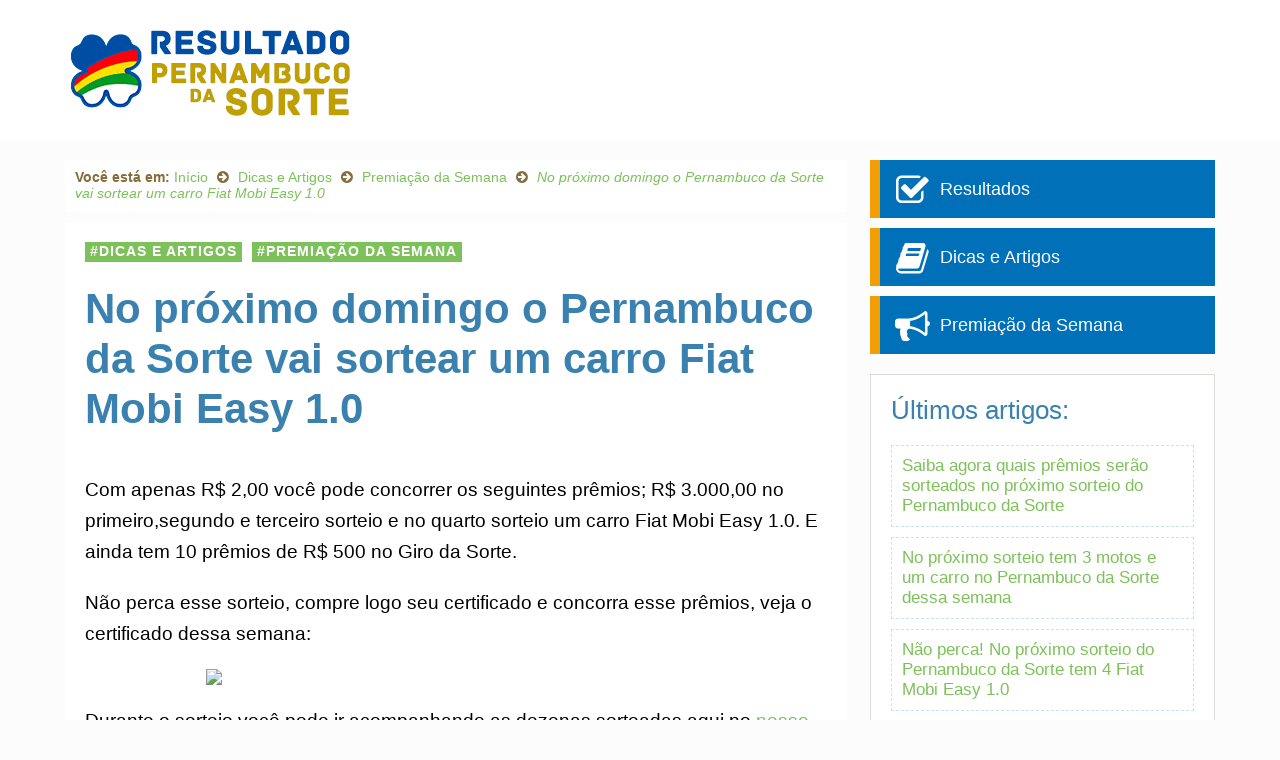

--- FILE ---
content_type: text/html; charset=UTF-8
request_url: https://resultadopernambucodasorte.net/no-proximo-domingo-o-pernambuco-da-sorte-vai-sortear-um-carro-fiat-mobi-easy-1-0/
body_size: 24995
content:
<!doctype html>
<html dir="ltr" lang="pt-PT">

<head><meta http-equiv="Content-Type" content="text/html; charset=UTF-8"><script>if(navigator.userAgent.match(/MSIE|Internet Explorer/i)||navigator.userAgent.match(/Trident\/7\..*?rv:11/i)){var href=document.location.href;if(!href.match(/[?&]nowprocket/)){if(href.indexOf("?")==-1){if(href.indexOf("#")==-1){document.location.href=href+"?nowprocket=1"}else{document.location.href=href.replace("#","?nowprocket=1#")}}else{if(href.indexOf("#")==-1){document.location.href=href+"&nowprocket=1"}else{document.location.href=href.replace("#","&nowprocket=1#")}}}}</script><script>class RocketLazyLoadScripts{constructor(){this.triggerEvents=["keydown","mousedown","mousemove","touchmove","touchstart","touchend","wheel"],this.userEventHandler=this._triggerListener.bind(this),this.touchStartHandler=this._onTouchStart.bind(this),this.touchMoveHandler=this._onTouchMove.bind(this),this.touchEndHandler=this._onTouchEnd.bind(this),this.clickHandler=this._onClick.bind(this),this.interceptedClicks=[],window.addEventListener("pageshow",(e=>{this.persisted=e.persisted})),window.addEventListener("DOMContentLoaded",(()=>{this._preconnect3rdParties()})),this.delayedScripts={normal:[],async:[],defer:[]},this.allJQueries=[]}_addUserInteractionListener(e){document.hidden?e._triggerListener():(this.triggerEvents.forEach((t=>window.addEventListener(t,e.userEventHandler,{passive:!0}))),window.addEventListener("touchstart",e.touchStartHandler,{passive:!0}),window.addEventListener("mousedown",e.touchStartHandler),document.addEventListener("visibilitychange",e.userEventHandler))}_removeUserInteractionListener(){this.triggerEvents.forEach((e=>window.removeEventListener(e,this.userEventHandler,{passive:!0}))),document.removeEventListener("visibilitychange",this.userEventHandler)}_onTouchStart(e){"HTML"!==e.target.tagName&&(window.addEventListener("touchend",this.touchEndHandler),window.addEventListener("mouseup",this.touchEndHandler),window.addEventListener("touchmove",this.touchMoveHandler,{passive:!0}),window.addEventListener("mousemove",this.touchMoveHandler),e.target.addEventListener("click",this.clickHandler),this._renameDOMAttribute(e.target,"onclick","rocket-onclick"))}_onTouchMove(e){window.removeEventListener("touchend",this.touchEndHandler),window.removeEventListener("mouseup",this.touchEndHandler),window.removeEventListener("touchmove",this.touchMoveHandler,{passive:!0}),window.removeEventListener("mousemove",this.touchMoveHandler),e.target.removeEventListener("click",this.clickHandler),this._renameDOMAttribute(e.target,"rocket-onclick","onclick")}_onTouchEnd(e){window.removeEventListener("touchend",this.touchEndHandler),window.removeEventListener("mouseup",this.touchEndHandler),window.removeEventListener("touchmove",this.touchMoveHandler,{passive:!0}),window.removeEventListener("mousemove",this.touchMoveHandler)}_onClick(e){e.target.removeEventListener("click",this.clickHandler),this._renameDOMAttribute(e.target,"rocket-onclick","onclick"),this.interceptedClicks.push(e),e.preventDefault(),e.stopPropagation(),e.stopImmediatePropagation()}_replayClicks(){window.removeEventListener("touchstart",this.touchStartHandler,{passive:!0}),window.removeEventListener("mousedown",this.touchStartHandler),this.interceptedClicks.forEach((e=>{e.target.dispatchEvent(new MouseEvent("click",{view:e.view,bubbles:!0,cancelable:!0}))}))}_renameDOMAttribute(e,t,n){e.hasAttribute&&e.hasAttribute(t)&&(event.target.setAttribute(n,event.target.getAttribute(t)),event.target.removeAttribute(t))}_triggerListener(){this._removeUserInteractionListener(this),"loading"===document.readyState?document.addEventListener("DOMContentLoaded",this._loadEverythingNow.bind(this)):this._loadEverythingNow()}_preconnect3rdParties(){let e=[];document.querySelectorAll("script[type=rocketlazyloadscript]").forEach((t=>{if(t.hasAttribute("src")){const n=new URL(t.src).origin;n!==location.origin&&e.push({src:n,crossOrigin:t.crossOrigin||"module"===t.getAttribute("data-rocket-type")})}})),e=[...new Map(e.map((e=>[JSON.stringify(e),e]))).values()],this._batchInjectResourceHints(e,"preconnect")}async _loadEverythingNow(){this.lastBreath=Date.now(),this._delayEventListeners(),this._delayJQueryReady(this),this._handleDocumentWrite(),this._registerAllDelayedScripts(),this._preloadAllScripts(),await this._loadScriptsFromList(this.delayedScripts.normal),await this._loadScriptsFromList(this.delayedScripts.defer),await this._loadScriptsFromList(this.delayedScripts.async);try{await this._triggerDOMContentLoaded(),await this._triggerWindowLoad()}catch(e){}window.dispatchEvent(new Event("rocket-allScriptsLoaded")),this._replayClicks()}_registerAllDelayedScripts(){document.querySelectorAll("script[type=rocketlazyloadscript]").forEach((e=>{e.hasAttribute("src")?e.hasAttribute("async")&&!1!==e.async?this.delayedScripts.async.push(e):e.hasAttribute("defer")&&!1!==e.defer||"module"===e.getAttribute("data-rocket-type")?this.delayedScripts.defer.push(e):this.delayedScripts.normal.push(e):this.delayedScripts.normal.push(e)}))}async _transformScript(e){return await this._littleBreath(),new Promise((t=>{const n=document.createElement("script");[...e.attributes].forEach((e=>{let t=e.nodeName;"type"!==t&&("data-rocket-type"===t&&(t="type"),n.setAttribute(t,e.nodeValue))})),e.hasAttribute("src")?(n.addEventListener("load",t),n.addEventListener("error",t)):(n.text=e.text,t());try{e.parentNode.replaceChild(n,e)}catch(e){t()}}))}async _loadScriptsFromList(e){const t=e.shift();return t?(await this._transformScript(t),this._loadScriptsFromList(e)):Promise.resolve()}_preloadAllScripts(){this._batchInjectResourceHints([...this.delayedScripts.normal,...this.delayedScripts.defer,...this.delayedScripts.async],"preload")}_batchInjectResourceHints(e,t){var n=document.createDocumentFragment();e.forEach((e=>{if(e.src){const i=document.createElement("link");i.href=e.src,i.rel=t,"preconnect"!==t&&(i.as="script"),e.getAttribute&&"module"===e.getAttribute("data-rocket-type")&&(i.crossOrigin=!0),e.crossOrigin&&(i.crossOrigin=e.crossOrigin),n.appendChild(i)}})),document.head.appendChild(n)}_delayEventListeners(){let e={};function t(t,n){!function(t){function n(n){return e[t].eventsToRewrite.indexOf(n)>=0?"rocket-"+n:n}e[t]||(e[t]={originalFunctions:{add:t.addEventListener,remove:t.removeEventListener},eventsToRewrite:[]},t.addEventListener=function(){arguments[0]=n(arguments[0]),e[t].originalFunctions.add.apply(t,arguments)},t.removeEventListener=function(){arguments[0]=n(arguments[0]),e[t].originalFunctions.remove.apply(t,arguments)})}(t),e[t].eventsToRewrite.push(n)}function n(e,t){let n=e[t];Object.defineProperty(e,t,{get:()=>n||function(){},set(i){e["rocket"+t]=n=i}})}t(document,"DOMContentLoaded"),t(window,"DOMContentLoaded"),t(window,"load"),t(window,"pageshow"),t(document,"readystatechange"),n(document,"onreadystatechange"),n(window,"onload"),n(window,"onpageshow")}_delayJQueryReady(e){let t=window.jQuery;Object.defineProperty(window,"jQuery",{get:()=>t,set(n){if(n&&n.fn&&!e.allJQueries.includes(n)){n.fn.ready=n.fn.init.prototype.ready=function(t){e.domReadyFired?t.bind(document)(n):document.addEventListener("rocket-DOMContentLoaded",(()=>t.bind(document)(n)))};const t=n.fn.on;n.fn.on=n.fn.init.prototype.on=function(){if(this[0]===window){function e(e){return e.split(" ").map((e=>"load"===e||0===e.indexOf("load.")?"rocket-jquery-load":e)).join(" ")}"string"==typeof arguments[0]||arguments[0]instanceof String?arguments[0]=e(arguments[0]):"object"==typeof arguments[0]&&Object.keys(arguments[0]).forEach((t=>{delete Object.assign(arguments[0],{[e(t)]:arguments[0][t]})[t]}))}return t.apply(this,arguments),this},e.allJQueries.push(n)}t=n}})}async _triggerDOMContentLoaded(){this.domReadyFired=!0,await this._littleBreath(),document.dispatchEvent(new Event("rocket-DOMContentLoaded")),await this._littleBreath(),window.dispatchEvent(new Event("rocket-DOMContentLoaded")),await this._littleBreath(),document.dispatchEvent(new Event("rocket-readystatechange")),await this._littleBreath(),document.rocketonreadystatechange&&document.rocketonreadystatechange()}async _triggerWindowLoad(){await this._littleBreath(),window.dispatchEvent(new Event("rocket-load")),await this._littleBreath(),window.rocketonload&&window.rocketonload(),await this._littleBreath(),this.allJQueries.forEach((e=>e(window).trigger("rocket-jquery-load"))),await this._littleBreath();const e=new Event("rocket-pageshow");e.persisted=this.persisted,window.dispatchEvent(e),await this._littleBreath(),window.rocketonpageshow&&window.rocketonpageshow({persisted:this.persisted})}_handleDocumentWrite(){const e=new Map;document.write=document.writeln=function(t){const n=document.currentScript,i=document.createRange(),r=n.parentElement;let o=e.get(n);void 0===o&&(o=n.nextSibling,e.set(n,o));const s=document.createDocumentFragment();i.setStart(s,0),s.appendChild(i.createContextualFragment(t)),r.insertBefore(s,o)}}async _littleBreath(){Date.now()-this.lastBreath>45&&(await this._requestAnimFrame(),this.lastBreath=Date.now())}async _requestAnimFrame(){return document.hidden?new Promise((e=>setTimeout(e))):new Promise((e=>requestAnimationFrame(e)))}static run(){const e=new RocketLazyLoadScripts;e._addUserInteractionListener(e)}}RocketLazyLoadScripts.run();</script>
	<meta http-equiv="Content-Language" content="pt-PT">
	
	<meta name="viewport" content="width=device-width,initial-scale=1">
	<meta name="URL" content="https://resultadopernambucodasorte.net">
	<meta name="copyright" content="Resultado Pernambuco da Sorte">
	<meta name="template" content="Centive One 1.8.6">

	
		
					<meta name="author" content="Samara">
	
	<link rel="shortcut icon" type="image/x-icon" href="https://resultadopernambucodasorte.net/wp-content/uploads/2020/02/PERNAMBUCO-DA-SORTE.png">
	<link rel="pingback" href="https://resultadopernambucodasorte.net/xmlrpc.php">

	
	<style>
#wpadminbar #wp-admin-bar-wccp_free_top_button .ab-icon:before {
	content: "\f160";
	color: #02CA02;
	top: 3px;
}
#wpadminbar #wp-admin-bar-wccp_free_top_button .ab-icon {
	transform: rotate(45deg);
}
</style>
<meta name='robots' content='index, follow, max-image-preview:large, max-snippet:-1, max-video-preview:-1' />
	<style>img:is([sizes="auto" i], [sizes^="auto," i]) { contain-intrinsic-size: 3000px 1500px }</style>
	
	<!-- This site is optimized with the Yoast SEO plugin v25.2 - https://yoast.com/wordpress/plugins/seo/ -->
	<title>No próximo domingo o Pernambuco da Sorte vai sortear um carro Fiat Mobi Easy 1.0</title><style id="rocket-critical-css">ul{box-sizing:border-box}:root{--wp--preset--font-size--normal:16px;--wp--preset--font-size--huge:42px}.aligncenter{clear:both}*{border:0;box-sizing:border-box;-moz-box-sizing:border-box;-webkit-box-sizing:border-box;-moz-font-smoothing:antialiased;-webkit-font-smoothing:antialiased;margin:0;padding:0;outline:0;text-rendering:optimizeLegibility;vertical-align:baseline}html{scroll-behavior:smooth}article,aside,header,nav,section{display:block}a{text-decoration:none}h1,h3{font-size:1.5em;font-weight:400}strong{font-weight:700}em,i{font-style:italic}ul{list-style:none}li{display:list-item;list-style:none;quotes:'' ''}img{-ms-interpolation-mode:bicubic;vertical-align:bottom}svg:not(:root){overflow:hidden}[class*='container_']{box-sizing:content-box;-moz-box-sizing:content-box;-webkit-box-sizing:content-box;margin-left:auto;margin-right:auto}.max1000{max-width:1150px}.container_grid [class*='grid_']{margin-right:2%}.container_grid [class*='grid_'].last{margin-right:0}.container_grid .grid_4{width:32%}.container_grid .grid_6{width:49%}.container_grid .grid_8{width:66%}.container_grid .grid_12{width:100%;margin-right:0}[class*='container_'] [class*='grid_']{float:left}[class*='container_'] [class*='grid_'] img{max-width:100%}.aligncenter{display:block;margin-left:auto;margin-right:auto;margin-bottom:20px}.clear{clear:both;display:block;height:0;overflow:hidden;visibility:hidden;width:0}.clearfix:after,.clearfix:before,[class*='container_']:after,[class*='container_']:before,[class*='grid_']:after,[class*='grid_']:before{content:'\0020';display:block;height:0;overflow:hidden;visibility:hidden;width:0}.clearfix:after,[class*='container_']:after,[class*='grid_']:after{clear:both}.clearfix,[class*='container_'],[class*='grid_']{zoom:1}@media all and (max-width:960px){.responsive>[class*='grid_'].adapt{float:none;margin-right:0;width:auto}}@media all and (max-width:720px){.responsive>[class*='grid_'].adapt>[class*='grid_']{float:none;margin-right:0;width:auto}}@media all and (max-width:480px){.responsive>[class*='grid_']{float:none;margin-right:0;width:auto}}[class*='grid_']{word-wrap:break-word}body{color:#777;font:normal normal normal 100%/1.2 Arial,Helvetica,sans-serif}body,p{font-family:'Open Sans',sans-serif}h1,h3,#main_menu,#main_cat{font-family:'Raleway',sans-serif}body{background:#f6f3f7 url() no-repeat center top fixed}a{color:#7dc15a;text-decoration:underline}nav#main_menu{position:relative;z-index:1000}#menufixed{position:relative;top:0}.content p,.content h1,.content h3,.content ul,.content li,.content article{margin:0 0 20px 0}#main_cat ul li{font-size:1.125rem;margin:10px 0 0 0;position:relative}#main_cat ul li:first-child{margin-top:0}#main_cat ul li a{line-height:38px;background:#999;border-left:10px solid #777;color:#fff;display:block;padding:10px 2px 10px 10px;text-decoration:none}#main_cat ul li a i{font-size:2.2rem;vertical-align:middle}#main_cat li:nth-child(4n+1) a{background-color:#4b91be;border-color:#0070b9}#main_cat li:nth-child(4n+2) a{background-color:#dd4e4e;border-color:#d32727}#main_cat li:nth-child(4n+3) a{background-color:#f5b235;border-color:#f29f05}#main_cat li:nth-child(4n) a{background-color:#94d573;border-color:#7dc15a}.sideitem{background:#fff;border:1px solid #dddcd8;display:block;margin:0 0 20px 0;padding:20px}.widget_recent_entries ul{margin:0}.widget_recent_entries li{margin:0 0 10px 0;list-style:none!important}.widget_recent_entries li a{border:1px dashed #cce1ef;display:block;padding:10px;text-decoration:none}.widget_recent_entries ul li{display:flex;flex-direction:column-reverse}header#main_header{background:#fff;padding:20px 0;position:relative;z-index:999}.logoscale a{color:#0070b9;text-decoration:none}.logo_top img{max-height:300px}.menubar{background:#cce1ef;display:block;position:relative;z-index:1001}#logobar{display:flex;align-items:center}.sidelogo{text-align:right}section#main_content{margin:20px 0}#main_content .container_grid.max1000.responsive{display:flex;flex-flow:row wrap}#main_content #side_left.grid_4{width:30%!important;float:none}#main_content .fixsidebar.grid_8{width:68%!important;float:none}.singlepost{background:#fff;display:block;margin:0 0 20px 0}.singlepost .headerpost{display:block;padding:20px}.singlepost h1{color:#3a81af;font-size:2.625em;font-weight:bold;margin:0}.singlepost .infopost{color:#7dc15a;font-size:1em}.singlepost article{margin:0}.singlecontent{display:block;font-size:1.063em}.singlecontent.padd{padding:20px}.singlecontent h3{color:#3a81af}.singlecontent p{line-height:1.7}.singlecontent img{height:auto!important;max-width:100%!important;vertical-align:middle!important}.singlecontent ul li{list-style:disc;margin-left:40px}.infopost a{background:#7dc15a;color:#fff!important;display:block;float:left;font-size:0.85em;letter-spacing:1px;margin:0 10px 2px 0;padding:2px 5px;text-decoration:none;text-transform:uppercase}.infopost a:before{content:'#'}.breadcrumb{background:#fff;display:block;font-size:0.85em;margin:0 0 10px 0!important;padding:10px}.breadcrumb a{text-decoration:none}.breadcrumb .fa{display:inline-block;margin:0 5px}.breadcrumb__position{display:none}.sideitem ul li{list-style:none;margin-left:0}[id*='apagouCentive']{display:block!important;position:fixed;left:0;top:0;background:#0070b9;width:100%;height:100%;z-index:9999999;color:#fff;font-size:36px;text-align:center;padding:20px}#main_cat .fa{width:1.28571429em;text-align:center}.scrolltop{bottom:20px;display:none;opacity:0.5;padding:10px;position:fixed;right:20px;z-index:9999}@media all and (max-width:960px){#main_menu{display:none;height:80vh;width:80vw}.wrap_main_menu{text-align:center}#main_cat{margin:20px auto!important}#main_cat ul li{float:left;margin:0 2.5% 10px 2.5%;width:45%}.paddside{padding-left:10px;padding-right:10px}.marginside{margin-left:10px!important;margin-right:10px!important}.fixsidebar{min-height:inherit!important}#main_content .container_grid.max1000.responsive{flex-flow:column nowrap!important}#main_content #side_left.grid_4,#main_content .fixsidebar.grid_8{width:auto!important;max-width:100%}}@media all and (max-width:720px){#logobar{flex-direction:column}.sidelogo{text-align:center}}@media all and (max-width:480px){#main_cat ul li{float:none!important;margin:0 10px 10px 10px!important;width:auto!important}#main_cat ul li{margin:10px 10px 0 10px!important}#main_cat ul li:first-child{margin-top:0!important}.nomob{display:none!important}.rowmob{margin-bottom:10px}.centermob{text-align:center!important}.scrolltop{bottom:60px!important;right:10px!important}}.container_grid.max1000.responsive.paddside{background-color:#ffffff}.container_grid.max1000.responsive{color:#856c3d}a{color:#1f4e6e}</style><link rel="preload" href="https://resultadopernambucodasorte.net/wp-content/cache/min/1/810eaa99658468e2e8d575fb8710e58a.css" data-rocket-async="style" as="style" onload="this.onload=null;this.rel='stylesheet'" onerror="this.removeAttribute('data-rocket-async')"  media="all" data-minify="1" />
	<meta name="description" content="Veja agora toda premiação da loteria Pernambuco da Sorte deste domingo dia 19 de Julho de 2020. Também compartilhamos os resultados atualizados e completos." />
	<link rel="canonical" href="https://resultadopernambucodasorte.net/no-proximo-domingo-o-pernambuco-da-sorte-vai-sortear-um-carro-fiat-mobi-easy-1-0/" />
	<meta property="og:locale" content="pt_PT" />
	<meta property="og:type" content="article" />
	<meta property="og:title" content="No próximo domingo o Pernambuco da Sorte vai sortear um carro Fiat Mobi Easy 1.0" />
	<meta property="og:description" content="Veja agora toda premiação da loteria Pernambuco da Sorte deste domingo dia 19 de Julho de 2020. Também compartilhamos os resultados atualizados e completos." />
	<meta property="og:url" content="https://resultadopernambucodasorte.net/no-proximo-domingo-o-pernambuco-da-sorte-vai-sortear-um-carro-fiat-mobi-easy-1-0/" />
	<meta property="og:site_name" content="Resultado Pernambuco da Sorte" />
	<meta property="article:published_time" content="2020-07-15T11:39:24+00:00" />
	<meta property="og:image" content="https://www.pernambucodasorte.com.br/img/premios1907.jpg" />
	<meta name="author" content="Samara" />
	<meta name="twitter:card" content="summary_large_image" />
	<meta name="twitter:label1" content="Escrito por" />
	<meta name="twitter:data1" content="Samara" />
	<script type="application/ld+json" class="yoast-schema-graph">{"@context":"https://schema.org","@graph":[{"@type":"WebPage","@id":"https://resultadopernambucodasorte.net/no-proximo-domingo-o-pernambuco-da-sorte-vai-sortear-um-carro-fiat-mobi-easy-1-0/","url":"https://resultadopernambucodasorte.net/no-proximo-domingo-o-pernambuco-da-sorte-vai-sortear-um-carro-fiat-mobi-easy-1-0/","name":"No próximo domingo o Pernambuco da Sorte vai sortear um carro Fiat Mobi Easy 1.0","isPartOf":{"@id":"https://resultadopernambucodasorte.net/#website"},"primaryImageOfPage":{"@id":"https://resultadopernambucodasorte.net/no-proximo-domingo-o-pernambuco-da-sorte-vai-sortear-um-carro-fiat-mobi-easy-1-0/#primaryimage"},"image":{"@id":"https://resultadopernambucodasorte.net/no-proximo-domingo-o-pernambuco-da-sorte-vai-sortear-um-carro-fiat-mobi-easy-1-0/#primaryimage"},"thumbnailUrl":"https://www.pernambucodasorte.com.br/img/premios1907.jpg","datePublished":"2020-07-15T11:39:24+00:00","author":{"@id":"https://resultadopernambucodasorte.net/#/schema/person/e9af5d985a8349b50644e4bd08e03a27"},"description":"Veja agora toda premiação da loteria Pernambuco da Sorte deste domingo dia 19 de Julho de 2020. Também compartilhamos os resultados atualizados e completos.","breadcrumb":{"@id":"https://resultadopernambucodasorte.net/no-proximo-domingo-o-pernambuco-da-sorte-vai-sortear-um-carro-fiat-mobi-easy-1-0/#breadcrumb"},"inLanguage":"pt-PT","potentialAction":[{"@type":"ReadAction","target":["https://resultadopernambucodasorte.net/no-proximo-domingo-o-pernambuco-da-sorte-vai-sortear-um-carro-fiat-mobi-easy-1-0/"]}]},{"@type":"ImageObject","inLanguage":"pt-PT","@id":"https://resultadopernambucodasorte.net/no-proximo-domingo-o-pernambuco-da-sorte-vai-sortear-um-carro-fiat-mobi-easy-1-0/#primaryimage","url":"https://www.pernambucodasorte.com.br/img/premios1907.jpg","contentUrl":"https://www.pernambucodasorte.com.br/img/premios1907.jpg"},{"@type":"BreadcrumbList","@id":"https://resultadopernambucodasorte.net/no-proximo-domingo-o-pernambuco-da-sorte-vai-sortear-um-carro-fiat-mobi-easy-1-0/#breadcrumb","itemListElement":[{"@type":"ListItem","position":1,"name":"Início","item":"https://resultadopernambucodasorte.net/"},{"@type":"ListItem","position":2,"name":"No próximo domingo o Pernambuco da Sorte vai sortear um carro Fiat Mobi Easy 1.0"}]},{"@type":"WebSite","@id":"https://resultadopernambucodasorte.net/#website","url":"https://resultadopernambucodasorte.net/","name":"Resultado Pernambuco da Sorte","description":"Veja aqui todos os resultados do Pernambuco da Sorte","potentialAction":[{"@type":"SearchAction","target":{"@type":"EntryPoint","urlTemplate":"https://resultadopernambucodasorte.net/?s={search_term_string}"},"query-input":{"@type":"PropertyValueSpecification","valueRequired":true,"valueName":"search_term_string"}}],"inLanguage":"pt-PT"},{"@type":"Person","@id":"https://resultadopernambucodasorte.net/#/schema/person/e9af5d985a8349b50644e4bd08e03a27","name":"Samara","image":{"@type":"ImageObject","inLanguage":"pt-PT","@id":"https://resultadopernambucodasorte.net/#/schema/person/image/","url":"https://secure.gravatar.com/avatar/1b8652e5d3bb3dede3c0e23f5abd0db78140719c5dbea6a503532292be2f5b68?s=96&d=mm&r=g","contentUrl":"https://secure.gravatar.com/avatar/1b8652e5d3bb3dede3c0e23f5abd0db78140719c5dbea6a503532292be2f5b68?s=96&d=mm&r=g","caption":"Samara"},"url":"https://resultadopernambucodasorte.net/author/Samara/"}]}</script>
	<!-- / Yoast SEO plugin. -->



<style id='wp-emoji-styles-inline-css' type='text/css'>

	img.wp-smiley, img.emoji {
		display: inline !important;
		border: none !important;
		box-shadow: none !important;
		height: 1em !important;
		width: 1em !important;
		margin: 0 0.07em !important;
		vertical-align: -0.1em !important;
		background: none !important;
		padding: 0 !important;
	}
</style>

<style id='classic-theme-styles-inline-css' type='text/css'>
/*! This file is auto-generated */
.wp-block-button__link{color:#fff;background-color:#32373c;border-radius:9999px;box-shadow:none;text-decoration:none;padding:calc(.667em + 2px) calc(1.333em + 2px);font-size:1.125em}.wp-block-file__button{background:#32373c;color:#fff;text-decoration:none}
</style>
<style id='global-styles-inline-css' type='text/css'>
:root{--wp--preset--aspect-ratio--square: 1;--wp--preset--aspect-ratio--4-3: 4/3;--wp--preset--aspect-ratio--3-4: 3/4;--wp--preset--aspect-ratio--3-2: 3/2;--wp--preset--aspect-ratio--2-3: 2/3;--wp--preset--aspect-ratio--16-9: 16/9;--wp--preset--aspect-ratio--9-16: 9/16;--wp--preset--color--black: #000000;--wp--preset--color--cyan-bluish-gray: #abb8c3;--wp--preset--color--white: #ffffff;--wp--preset--color--pale-pink: #f78da7;--wp--preset--color--vivid-red: #cf2e2e;--wp--preset--color--luminous-vivid-orange: #ff6900;--wp--preset--color--luminous-vivid-amber: #fcb900;--wp--preset--color--light-green-cyan: #7bdcb5;--wp--preset--color--vivid-green-cyan: #00d084;--wp--preset--color--pale-cyan-blue: #8ed1fc;--wp--preset--color--vivid-cyan-blue: #0693e3;--wp--preset--color--vivid-purple: #9b51e0;--wp--preset--gradient--vivid-cyan-blue-to-vivid-purple: linear-gradient(135deg,rgba(6,147,227,1) 0%,rgb(155,81,224) 100%);--wp--preset--gradient--light-green-cyan-to-vivid-green-cyan: linear-gradient(135deg,rgb(122,220,180) 0%,rgb(0,208,130) 100%);--wp--preset--gradient--luminous-vivid-amber-to-luminous-vivid-orange: linear-gradient(135deg,rgba(252,185,0,1) 0%,rgba(255,105,0,1) 100%);--wp--preset--gradient--luminous-vivid-orange-to-vivid-red: linear-gradient(135deg,rgba(255,105,0,1) 0%,rgb(207,46,46) 100%);--wp--preset--gradient--very-light-gray-to-cyan-bluish-gray: linear-gradient(135deg,rgb(238,238,238) 0%,rgb(169,184,195) 100%);--wp--preset--gradient--cool-to-warm-spectrum: linear-gradient(135deg,rgb(74,234,220) 0%,rgb(151,120,209) 20%,rgb(207,42,186) 40%,rgb(238,44,130) 60%,rgb(251,105,98) 80%,rgb(254,248,76) 100%);--wp--preset--gradient--blush-light-purple: linear-gradient(135deg,rgb(255,206,236) 0%,rgb(152,150,240) 100%);--wp--preset--gradient--blush-bordeaux: linear-gradient(135deg,rgb(254,205,165) 0%,rgb(254,45,45) 50%,rgb(107,0,62) 100%);--wp--preset--gradient--luminous-dusk: linear-gradient(135deg,rgb(255,203,112) 0%,rgb(199,81,192) 50%,rgb(65,88,208) 100%);--wp--preset--gradient--pale-ocean: linear-gradient(135deg,rgb(255,245,203) 0%,rgb(182,227,212) 50%,rgb(51,167,181) 100%);--wp--preset--gradient--electric-grass: linear-gradient(135deg,rgb(202,248,128) 0%,rgb(113,206,126) 100%);--wp--preset--gradient--midnight: linear-gradient(135deg,rgb(2,3,129) 0%,rgb(40,116,252) 100%);--wp--preset--font-size--small: 13px;--wp--preset--font-size--medium: 20px;--wp--preset--font-size--large: 36px;--wp--preset--font-size--x-large: 42px;--wp--preset--spacing--20: 0.44rem;--wp--preset--spacing--30: 0.67rem;--wp--preset--spacing--40: 1rem;--wp--preset--spacing--50: 1.5rem;--wp--preset--spacing--60: 2.25rem;--wp--preset--spacing--70: 3.38rem;--wp--preset--spacing--80: 5.06rem;--wp--preset--shadow--natural: 6px 6px 9px rgba(0, 0, 0, 0.2);--wp--preset--shadow--deep: 12px 12px 50px rgba(0, 0, 0, 0.4);--wp--preset--shadow--sharp: 6px 6px 0px rgba(0, 0, 0, 0.2);--wp--preset--shadow--outlined: 6px 6px 0px -3px rgba(255, 255, 255, 1), 6px 6px rgba(0, 0, 0, 1);--wp--preset--shadow--crisp: 6px 6px 0px rgba(0, 0, 0, 1);}:where(.is-layout-flex){gap: 0.5em;}:where(.is-layout-grid){gap: 0.5em;}body .is-layout-flex{display: flex;}.is-layout-flex{flex-wrap: wrap;align-items: center;}.is-layout-flex > :is(*, div){margin: 0;}body .is-layout-grid{display: grid;}.is-layout-grid > :is(*, div){margin: 0;}:where(.wp-block-columns.is-layout-flex){gap: 2em;}:where(.wp-block-columns.is-layout-grid){gap: 2em;}:where(.wp-block-post-template.is-layout-flex){gap: 1.25em;}:where(.wp-block-post-template.is-layout-grid){gap: 1.25em;}.has-black-color{color: var(--wp--preset--color--black) !important;}.has-cyan-bluish-gray-color{color: var(--wp--preset--color--cyan-bluish-gray) !important;}.has-white-color{color: var(--wp--preset--color--white) !important;}.has-pale-pink-color{color: var(--wp--preset--color--pale-pink) !important;}.has-vivid-red-color{color: var(--wp--preset--color--vivid-red) !important;}.has-luminous-vivid-orange-color{color: var(--wp--preset--color--luminous-vivid-orange) !important;}.has-luminous-vivid-amber-color{color: var(--wp--preset--color--luminous-vivid-amber) !important;}.has-light-green-cyan-color{color: var(--wp--preset--color--light-green-cyan) !important;}.has-vivid-green-cyan-color{color: var(--wp--preset--color--vivid-green-cyan) !important;}.has-pale-cyan-blue-color{color: var(--wp--preset--color--pale-cyan-blue) !important;}.has-vivid-cyan-blue-color{color: var(--wp--preset--color--vivid-cyan-blue) !important;}.has-vivid-purple-color{color: var(--wp--preset--color--vivid-purple) !important;}.has-black-background-color{background-color: var(--wp--preset--color--black) !important;}.has-cyan-bluish-gray-background-color{background-color: var(--wp--preset--color--cyan-bluish-gray) !important;}.has-white-background-color{background-color: var(--wp--preset--color--white) !important;}.has-pale-pink-background-color{background-color: var(--wp--preset--color--pale-pink) !important;}.has-vivid-red-background-color{background-color: var(--wp--preset--color--vivid-red) !important;}.has-luminous-vivid-orange-background-color{background-color: var(--wp--preset--color--luminous-vivid-orange) !important;}.has-luminous-vivid-amber-background-color{background-color: var(--wp--preset--color--luminous-vivid-amber) !important;}.has-light-green-cyan-background-color{background-color: var(--wp--preset--color--light-green-cyan) !important;}.has-vivid-green-cyan-background-color{background-color: var(--wp--preset--color--vivid-green-cyan) !important;}.has-pale-cyan-blue-background-color{background-color: var(--wp--preset--color--pale-cyan-blue) !important;}.has-vivid-cyan-blue-background-color{background-color: var(--wp--preset--color--vivid-cyan-blue) !important;}.has-vivid-purple-background-color{background-color: var(--wp--preset--color--vivid-purple) !important;}.has-black-border-color{border-color: var(--wp--preset--color--black) !important;}.has-cyan-bluish-gray-border-color{border-color: var(--wp--preset--color--cyan-bluish-gray) !important;}.has-white-border-color{border-color: var(--wp--preset--color--white) !important;}.has-pale-pink-border-color{border-color: var(--wp--preset--color--pale-pink) !important;}.has-vivid-red-border-color{border-color: var(--wp--preset--color--vivid-red) !important;}.has-luminous-vivid-orange-border-color{border-color: var(--wp--preset--color--luminous-vivid-orange) !important;}.has-luminous-vivid-amber-border-color{border-color: var(--wp--preset--color--luminous-vivid-amber) !important;}.has-light-green-cyan-border-color{border-color: var(--wp--preset--color--light-green-cyan) !important;}.has-vivid-green-cyan-border-color{border-color: var(--wp--preset--color--vivid-green-cyan) !important;}.has-pale-cyan-blue-border-color{border-color: var(--wp--preset--color--pale-cyan-blue) !important;}.has-vivid-cyan-blue-border-color{border-color: var(--wp--preset--color--vivid-cyan-blue) !important;}.has-vivid-purple-border-color{border-color: var(--wp--preset--color--vivid-purple) !important;}.has-vivid-cyan-blue-to-vivid-purple-gradient-background{background: var(--wp--preset--gradient--vivid-cyan-blue-to-vivid-purple) !important;}.has-light-green-cyan-to-vivid-green-cyan-gradient-background{background: var(--wp--preset--gradient--light-green-cyan-to-vivid-green-cyan) !important;}.has-luminous-vivid-amber-to-luminous-vivid-orange-gradient-background{background: var(--wp--preset--gradient--luminous-vivid-amber-to-luminous-vivid-orange) !important;}.has-luminous-vivid-orange-to-vivid-red-gradient-background{background: var(--wp--preset--gradient--luminous-vivid-orange-to-vivid-red) !important;}.has-very-light-gray-to-cyan-bluish-gray-gradient-background{background: var(--wp--preset--gradient--very-light-gray-to-cyan-bluish-gray) !important;}.has-cool-to-warm-spectrum-gradient-background{background: var(--wp--preset--gradient--cool-to-warm-spectrum) !important;}.has-blush-light-purple-gradient-background{background: var(--wp--preset--gradient--blush-light-purple) !important;}.has-blush-bordeaux-gradient-background{background: var(--wp--preset--gradient--blush-bordeaux) !important;}.has-luminous-dusk-gradient-background{background: var(--wp--preset--gradient--luminous-dusk) !important;}.has-pale-ocean-gradient-background{background: var(--wp--preset--gradient--pale-ocean) !important;}.has-electric-grass-gradient-background{background: var(--wp--preset--gradient--electric-grass) !important;}.has-midnight-gradient-background{background: var(--wp--preset--gradient--midnight) !important;}.has-small-font-size{font-size: var(--wp--preset--font-size--small) !important;}.has-medium-font-size{font-size: var(--wp--preset--font-size--medium) !important;}.has-large-font-size{font-size: var(--wp--preset--font-size--large) !important;}.has-x-large-font-size{font-size: var(--wp--preset--font-size--x-large) !important;}
:where(.wp-block-post-template.is-layout-flex){gap: 1.25em;}:where(.wp-block-post-template.is-layout-grid){gap: 1.25em;}
:where(.wp-block-columns.is-layout-flex){gap: 2em;}:where(.wp-block-columns.is-layout-grid){gap: 2em;}
:root :where(.wp-block-pullquote){font-size: 1.5em;line-height: 1.6;}
</style>



<style id='moove_gdpr_frontend-inline-css' type='text/css'>
#moove_gdpr_cookie_modal,#moove_gdpr_cookie_info_bar,.gdpr_cookie_settings_shortcode_content{font-family:Nunito,sans-serif}#moove_gdpr_save_popup_settings_button{background-color:#373737;color:#fff}#moove_gdpr_save_popup_settings_button:hover{background-color:#000}#moove_gdpr_cookie_info_bar .moove-gdpr-info-bar-container .moove-gdpr-info-bar-content a.mgbutton,#moove_gdpr_cookie_info_bar .moove-gdpr-info-bar-container .moove-gdpr-info-bar-content button.mgbutton{background-color:#0C4DA2}#moove_gdpr_cookie_modal .moove-gdpr-modal-content .moove-gdpr-modal-footer-content .moove-gdpr-button-holder a.mgbutton,#moove_gdpr_cookie_modal .moove-gdpr-modal-content .moove-gdpr-modal-footer-content .moove-gdpr-button-holder button.mgbutton,.gdpr_cookie_settings_shortcode_content .gdpr-shr-button.button-green{background-color:#0C4DA2;border-color:#0C4DA2}#moove_gdpr_cookie_modal .moove-gdpr-modal-content .moove-gdpr-modal-footer-content .moove-gdpr-button-holder a.mgbutton:hover,#moove_gdpr_cookie_modal .moove-gdpr-modal-content .moove-gdpr-modal-footer-content .moove-gdpr-button-holder button.mgbutton:hover,.gdpr_cookie_settings_shortcode_content .gdpr-shr-button.button-green:hover{background-color:#fff;color:#0C4DA2}#moove_gdpr_cookie_modal .moove-gdpr-modal-content .moove-gdpr-modal-close i,#moove_gdpr_cookie_modal .moove-gdpr-modal-content .moove-gdpr-modal-close span.gdpr-icon{background-color:#0C4DA2;border:1px solid #0C4DA2}#moove_gdpr_cookie_info_bar span.change-settings-button.focus-g,#moove_gdpr_cookie_info_bar span.change-settings-button:focus,#moove_gdpr_cookie_info_bar button.change-settings-button.focus-g,#moove_gdpr_cookie_info_bar button.change-settings-button:focus{-webkit-box-shadow:0 0 1px 3px #0C4DA2;-moz-box-shadow:0 0 1px 3px #0C4DA2;box-shadow:0 0 1px 3px #0C4DA2}#moove_gdpr_cookie_modal .moove-gdpr-modal-content .moove-gdpr-modal-close i:hover,#moove_gdpr_cookie_modal .moove-gdpr-modal-content .moove-gdpr-modal-close span.gdpr-icon:hover,#moove_gdpr_cookie_info_bar span[data-href]>u.change-settings-button{color:#0C4DA2}#moove_gdpr_cookie_modal .moove-gdpr-modal-content .moove-gdpr-modal-left-content #moove-gdpr-menu li.menu-item-selected a span.gdpr-icon,#moove_gdpr_cookie_modal .moove-gdpr-modal-content .moove-gdpr-modal-left-content #moove-gdpr-menu li.menu-item-selected button span.gdpr-icon{color:inherit}#moove_gdpr_cookie_modal .moove-gdpr-modal-content .moove-gdpr-modal-left-content #moove-gdpr-menu li a span.gdpr-icon,#moove_gdpr_cookie_modal .moove-gdpr-modal-content .moove-gdpr-modal-left-content #moove-gdpr-menu li button span.gdpr-icon{color:inherit}#moove_gdpr_cookie_modal .gdpr-acc-link{line-height:0;font-size:0;color:transparent;position:absolute}#moove_gdpr_cookie_modal .moove-gdpr-modal-content .moove-gdpr-modal-close:hover i,#moove_gdpr_cookie_modal .moove-gdpr-modal-content .moove-gdpr-modal-left-content #moove-gdpr-menu li a,#moove_gdpr_cookie_modal .moove-gdpr-modal-content .moove-gdpr-modal-left-content #moove-gdpr-menu li button,#moove_gdpr_cookie_modal .moove-gdpr-modal-content .moove-gdpr-modal-left-content #moove-gdpr-menu li button i,#moove_gdpr_cookie_modal .moove-gdpr-modal-content .moove-gdpr-modal-left-content #moove-gdpr-menu li a i,#moove_gdpr_cookie_modal .moove-gdpr-modal-content .moove-gdpr-tab-main .moove-gdpr-tab-main-content a:hover,#moove_gdpr_cookie_info_bar.moove-gdpr-dark-scheme .moove-gdpr-info-bar-container .moove-gdpr-info-bar-content a.mgbutton:hover,#moove_gdpr_cookie_info_bar.moove-gdpr-dark-scheme .moove-gdpr-info-bar-container .moove-gdpr-info-bar-content button.mgbutton:hover,#moove_gdpr_cookie_info_bar.moove-gdpr-dark-scheme .moove-gdpr-info-bar-container .moove-gdpr-info-bar-content a:hover,#moove_gdpr_cookie_info_bar.moove-gdpr-dark-scheme .moove-gdpr-info-bar-container .moove-gdpr-info-bar-content button:hover,#moove_gdpr_cookie_info_bar.moove-gdpr-dark-scheme .moove-gdpr-info-bar-container .moove-gdpr-info-bar-content span.change-settings-button:hover,#moove_gdpr_cookie_info_bar.moove-gdpr-dark-scheme .moove-gdpr-info-bar-container .moove-gdpr-info-bar-content button.change-settings-button:hover,#moove_gdpr_cookie_info_bar.moove-gdpr-dark-scheme .moove-gdpr-info-bar-container .moove-gdpr-info-bar-content u.change-settings-button:hover,#moove_gdpr_cookie_info_bar span[data-href]>u.change-settings-button,#moove_gdpr_cookie_info_bar.moove-gdpr-dark-scheme .moove-gdpr-info-bar-container .moove-gdpr-info-bar-content a.mgbutton.focus-g,#moove_gdpr_cookie_info_bar.moove-gdpr-dark-scheme .moove-gdpr-info-bar-container .moove-gdpr-info-bar-content button.mgbutton.focus-g,#moove_gdpr_cookie_info_bar.moove-gdpr-dark-scheme .moove-gdpr-info-bar-container .moove-gdpr-info-bar-content a.focus-g,#moove_gdpr_cookie_info_bar.moove-gdpr-dark-scheme .moove-gdpr-info-bar-container .moove-gdpr-info-bar-content button.focus-g,#moove_gdpr_cookie_info_bar.moove-gdpr-dark-scheme .moove-gdpr-info-bar-container .moove-gdpr-info-bar-content a.mgbutton:focus,#moove_gdpr_cookie_info_bar.moove-gdpr-dark-scheme .moove-gdpr-info-bar-container .moove-gdpr-info-bar-content button.mgbutton:focus,#moove_gdpr_cookie_info_bar.moove-gdpr-dark-scheme .moove-gdpr-info-bar-container .moove-gdpr-info-bar-content a:focus,#moove_gdpr_cookie_info_bar.moove-gdpr-dark-scheme .moove-gdpr-info-bar-container .moove-gdpr-info-bar-content button:focus,#moove_gdpr_cookie_info_bar.moove-gdpr-dark-scheme .moove-gdpr-info-bar-container .moove-gdpr-info-bar-content span.change-settings-button.focus-g,span.change-settings-button:focus,button.change-settings-button.focus-g,button.change-settings-button:focus,#moove_gdpr_cookie_info_bar.moove-gdpr-dark-scheme .moove-gdpr-info-bar-container .moove-gdpr-info-bar-content u.change-settings-button.focus-g,#moove_gdpr_cookie_info_bar.moove-gdpr-dark-scheme .moove-gdpr-info-bar-container .moove-gdpr-info-bar-content u.change-settings-button:focus{color:#0C4DA2}#moove_gdpr_cookie_modal .moove-gdpr-branding.focus-g span,#moove_gdpr_cookie_modal .moove-gdpr-modal-content .moove-gdpr-tab-main a.focus-g{color:#0C4DA2}#moove_gdpr_cookie_modal.gdpr_lightbox-hide{display:none}
</style>
<style id='rocket-lazyload-inline-css' type='text/css'>
.rll-youtube-player{position:relative;padding-bottom:56.23%;height:0;overflow:hidden;max-width:100%;}.rll-youtube-player:focus-within{outline: 2px solid currentColor;outline-offset: 5px;}.rll-youtube-player iframe{position:absolute;top:0;left:0;width:100%;height:100%;z-index:100;background:0 0}.rll-youtube-player img{bottom:0;display:block;left:0;margin:auto;max-width:100%;width:100%;position:absolute;right:0;top:0;border:none;height:auto;-webkit-transition:.4s all;-moz-transition:.4s all;transition:.4s all}.rll-youtube-player img:hover{-webkit-filter:brightness(75%)}.rll-youtube-player .play{height:100%;width:100%;left:0;top:0;position:absolute;background:url(https://resultadopernambucodasorte.net/wp-content/plugins/wp-rocket/assets/img/youtube.png) no-repeat center;background-color: transparent !important;cursor:pointer;border:none;}
</style>
<script type="rocketlazyloadscript" data-rocket-type="text/javascript" src="https://resultadopernambucodasorte.net/wp-includes/js/jquery/jquery.min.js?ver=3.7.1" id="jquery-core-js"></script>
<script type="rocketlazyloadscript" data-rocket-type="text/javascript" src="https://resultadopernambucodasorte.net/wp-includes/js/jquery/jquery-migrate.min.js?ver=3.4.1" id="jquery-migrate-js"></script>
<link rel="https://api.w.org/" href="https://resultadopernambucodasorte.net/wp-json/" /><link rel="alternate" title="JSON" type="application/json" href="https://resultadopernambucodasorte.net/wp-json/wp/v2/posts/137" /><link rel="EditURI" type="application/rsd+xml" title="RSD" href="https://resultadopernambucodasorte.net/xmlrpc.php?rsd" />
<meta name="generator" content="WordPress 6.8.3" />
<link rel='shortlink' href='https://resultadopernambucodasorte.net/?p=137' />
<link rel="alternate" title="oEmbed (JSON)" type="application/json+oembed" href="https://resultadopernambucodasorte.net/wp-json/oembed/1.0/embed?url=https%3A%2F%2Fresultadopernambucodasorte.net%2Fno-proximo-domingo-o-pernambuco-da-sorte-vai-sortear-um-carro-fiat-mobi-easy-1-0%2F" />
<link rel="alternate" title="oEmbed (XML)" type="text/xml+oembed" href="https://resultadopernambucodasorte.net/wp-json/oembed/1.0/embed?url=https%3A%2F%2Fresultadopernambucodasorte.net%2Fno-proximo-domingo-o-pernambuco-da-sorte-vai-sortear-um-carro-fiat-mobi-easy-1-0%2F&#038;format=xml" />
<script type="rocketlazyloadscript" id="wpcp_disable_selection" data-rocket-type="text/javascript">
var image_save_msg='You are not allowed to save images!';
	var no_menu_msg='Context Menu disabled!';
	var smessage = "O conteúdo está protegido !!";

function disableEnterKey(e)
{
	var elemtype = e.target.tagName;
	
	elemtype = elemtype.toUpperCase();
	
	if (elemtype == "TEXT" || elemtype == "TEXTAREA" || elemtype == "INPUT" || elemtype == "PASSWORD" || elemtype == "SELECT" || elemtype == "OPTION" || elemtype == "EMBED")
	{
		elemtype = 'TEXT';
	}
	
	if (e.ctrlKey){
     var key;
     if(window.event)
          key = window.event.keyCode;     //IE
     else
          key = e.which;     //firefox (97)
    //if (key != 17) alert(key);
     if (elemtype!= 'TEXT' && (key == 97 || key == 65 || key == 67 || key == 99 || key == 88 || key == 120 || key == 26 || key == 85  || key == 86 || key == 83 || key == 43 || key == 73))
     {
		if(wccp_free_iscontenteditable(e)) return true;
		show_wpcp_message('You are not allowed to copy content or view source');
		return false;
     }else
     	return true;
     }
}


/*For contenteditable tags*/
function wccp_free_iscontenteditable(e)
{
	var e = e || window.event; // also there is no e.target property in IE. instead IE uses window.event.srcElement
  	
	var target = e.target || e.srcElement;

	var elemtype = e.target.nodeName;
	
	elemtype = elemtype.toUpperCase();
	
	var iscontenteditable = "false";
		
	if(typeof target.getAttribute!="undefined" ) iscontenteditable = target.getAttribute("contenteditable"); // Return true or false as string
	
	var iscontenteditable2 = false;
	
	if(typeof target.isContentEditable!="undefined" ) iscontenteditable2 = target.isContentEditable; // Return true or false as boolean

	if(target.parentElement.isContentEditable) iscontenteditable2 = true;
	
	if (iscontenteditable == "true" || iscontenteditable2 == true)
	{
		if(typeof target.style!="undefined" ) target.style.cursor = "text";
		
		return true;
	}
}

////////////////////////////////////
function disable_copy(e)
{	
	var e = e || window.event; // also there is no e.target property in IE. instead IE uses window.event.srcElement
	
	var elemtype = e.target.tagName;
	
	elemtype = elemtype.toUpperCase();
	
	if (elemtype == "TEXT" || elemtype == "TEXTAREA" || elemtype == "INPUT" || elemtype == "PASSWORD" || elemtype == "SELECT" || elemtype == "OPTION" || elemtype == "EMBED")
	{
		elemtype = 'TEXT';
	}
	
	if(wccp_free_iscontenteditable(e)) return true;
	
	var isSafari = /Safari/.test(navigator.userAgent) && /Apple Computer/.test(navigator.vendor);
	
	var checker_IMG = '';
	if (elemtype == "IMG" && checker_IMG == 'checked' && e.detail >= 2) {show_wpcp_message(alertMsg_IMG);return false;}
	if (elemtype != "TEXT")
	{
		if (smessage !== "" && e.detail == 2)
			show_wpcp_message(smessage);
		
		if (isSafari)
			return true;
		else
			return false;
	}	
}

//////////////////////////////////////////
function disable_copy_ie()
{
	var e = e || window.event;
	var elemtype = window.event.srcElement.nodeName;
	elemtype = elemtype.toUpperCase();
	if(wccp_free_iscontenteditable(e)) return true;
	if (elemtype == "IMG") {show_wpcp_message(alertMsg_IMG);return false;}
	if (elemtype != "TEXT" && elemtype != "TEXTAREA" && elemtype != "INPUT" && elemtype != "PASSWORD" && elemtype != "SELECT" && elemtype != "OPTION" && elemtype != "EMBED")
	{
		return false;
	}
}	
function reEnable()
{
	return true;
}
document.onkeydown = disableEnterKey;
document.onselectstart = disable_copy_ie;
if(navigator.userAgent.indexOf('MSIE')==-1)
{
	document.onmousedown = disable_copy;
	document.onclick = reEnable;
}
function disableSelection(target)
{
    //For IE This code will work
    if (typeof target.onselectstart!="undefined")
    target.onselectstart = disable_copy_ie;
    
    //For Firefox This code will work
    else if (typeof target.style.MozUserSelect!="undefined")
    {target.style.MozUserSelect="none";}
    
    //All other  (ie: Opera) This code will work
    else
    target.onmousedown=function(){return false}
    target.style.cursor = "default";
}
//Calling the JS function directly just after body load
window.onload = function(){disableSelection(document.body);};

//////////////////special for safari Start////////////////
var onlongtouch;
var timer;
var touchduration = 1000; //length of time we want the user to touch before we do something

var elemtype = "";
function touchstart(e) {
	var e = e || window.event;
  // also there is no e.target property in IE.
  // instead IE uses window.event.srcElement
  	var target = e.target || e.srcElement;
	
	elemtype = window.event.srcElement.nodeName;
	
	elemtype = elemtype.toUpperCase();
	
	if(!wccp_pro_is_passive()) e.preventDefault();
	if (!timer) {
		timer = setTimeout(onlongtouch, touchduration);
	}
}

function touchend() {
    //stops short touches from firing the event
    if (timer) {
        clearTimeout(timer);
        timer = null;
    }
	onlongtouch();
}

onlongtouch = function(e) { //this will clear the current selection if anything selected
	
	if (elemtype != "TEXT" && elemtype != "TEXTAREA" && elemtype != "INPUT" && elemtype != "PASSWORD" && elemtype != "SELECT" && elemtype != "EMBED" && elemtype != "OPTION")	
	{
		if (window.getSelection) {
			if (window.getSelection().empty) {  // Chrome
			window.getSelection().empty();
			} else if (window.getSelection().removeAllRanges) {  // Firefox
			window.getSelection().removeAllRanges();
			}
		} else if (document.selection) {  // IE?
			document.selection.empty();
		}
		return false;
	}
};

document.addEventListener("DOMContentLoaded", function(event) { 
    window.addEventListener("touchstart", touchstart, false);
    window.addEventListener("touchend", touchend, false);
});

function wccp_pro_is_passive() {

  var cold = false,
  hike = function() {};

  try {
	  const object1 = {};
  var aid = Object.defineProperty(object1, 'passive', {
  get() {cold = true}
  });
  window.addEventListener('test', hike, aid);
  window.removeEventListener('test', hike, aid);
  } catch (e) {}

  return cold;
}
/*special for safari End*/
</script>
<script type="rocketlazyloadscript" id="wpcp_disable_Right_Click" data-rocket-type="text/javascript">
document.ondragstart = function() { return false;}
	function nocontext(e) {
	   return false;
	}
	document.oncontextmenu = nocontext;
</script>
<style>
.unselectable
{
-moz-user-select:none;
-webkit-user-select:none;
cursor: default;
}
html
{
-webkit-touch-callout: none;
-webkit-user-select: none;
-khtml-user-select: none;
-moz-user-select: none;
-ms-user-select: none;
user-select: none;
-webkit-tap-highlight-color: rgba(0,0,0,0);
}
</style>
<script id="wpcp_css_disable_selection" type="text/javascript">
var e = document.getElementsByTagName('body')[0];
if(e)
{
	e.setAttribute('unselectable',"on");
}
</script>
<meta name="template:license" content="https://resultadopernambucodasorte.net | Licença válida"><style type="text/css" id="custom-background-css">
body.custom-background { background-color: #fcfcfc; }
</style>
	<noscript><style id="rocket-lazyload-nojs-css">.rll-youtube-player, [data-lazy-src]{display:none !important;}</style></noscript><script type="rocketlazyloadscript">
/*! loadCSS rel=preload polyfill. [c]2017 Filament Group, Inc. MIT License */
(function(w){"use strict";if(!w.loadCSS){w.loadCSS=function(){}}
var rp=loadCSS.relpreload={};rp.support=(function(){var ret;try{ret=w.document.createElement("link").relList.supports("preload")}catch(e){ret=!1}
return function(){return ret}})();rp.bindMediaToggle=function(link){var finalMedia=link.media||"all";function enableStylesheet(){link.media=finalMedia}
if(link.addEventListener){link.addEventListener("load",enableStylesheet)}else if(link.attachEvent){link.attachEvent("onload",enableStylesheet)}
setTimeout(function(){link.rel="stylesheet";link.media="only x"});setTimeout(enableStylesheet,3000)};rp.poly=function(){if(rp.support()){return}
var links=w.document.getElementsByTagName("link");for(var i=0;i<links.length;i++){var link=links[i];if(link.rel==="preload"&&link.getAttribute("as")==="style"&&!link.getAttribute("data-loadcss")){link.setAttribute("data-loadcss",!0);rp.bindMediaToggle(link)}}};if(!rp.support()){rp.poly();var run=w.setInterval(rp.poly,500);if(w.addEventListener){w.addEventListener("load",function(){rp.poly();w.clearInterval(run)})}else if(w.attachEvent){w.attachEvent("onload",function(){rp.poly();w.clearInterval(run)})}}
if(typeof exports!=="undefined"){exports.loadCSS=loadCSS}
else{w.loadCSS=loadCSS}}(typeof global!=="undefined"?global:this))
</script><!-- End. Header -->

<!-- Includes -->
<!-- Custom Colors Theme -->
<style type='text/css'>
/* #-------------------------------------------------- FONT */
.singlecontent { font-size:1.063em; }
.singlecontent p { line-height:1.7; }

/* #-------------------------------------------------- BG #fff */
#main_menu ul li.current-menu-item > a,
#main_menu ul li.current-page-ancestor > a,
#main_menu ul li.current-menu-ancestor > a,
.listside li,
.sideitem,
.box_author,
header#main_header,
.capturebox .wrapcapture,
.popular_posts_centive a:hover,
.popular_posts_centive p,
.posts article,
.singlepost,
.related article,
.related div,
.breadcrumb,
.whitebox,
#disqus_thread,
#fbSEOComments,
.basebarwhite,
#comments fieldset,
.comment.even { background:#FFFFFF; }
@media all and (max-width:720px){
.popular_posts_centive a { background:#FFFFFF; }
}

/* #-------------------------------------------------- TXT #777 */

body,
label { color:#777777; }

/* #-------------------------------------------------- 1 #3a81af */
	.welcome,
    .capturebox header { background-color:#3A81AF; }

	.capturebox h3,
	.capturebox label,
	.popular h4,
	.popular_posts_centive a h2,
	.popular_posts_centive a h3,
	.posts article h2 a,
	.singlepost h1,
	.singlebrief,
	.singlecontent h2,
	.singlecontent h3,
	.singlepost .singlecontent h4,
	.singlepost .singlecontent h5,
	.singlepost .singlecontent h6,
	.titpage,
	.footercontent h2,
	.footercontent h3,
	.listside li a h3,
	.singlecontent blockquote { color:#3A81AF; }

	ol.commentlist,
	ol.commentlist ul.children li,
    .comment-body { border-color:#3A81AF; }
    
	/* #-------------------------------------------------- 2 #7dc15a */
	.customsearch button,
	.capturebar input[type='submit'],
	.capturebar input[type='button'],
	.capturebar button,
	.capturebox input[type='submit'],
	.capturebox input[type='button'],
	.capturebox button,
	.infopost a,
	.borders li.green,
	a.btn_purple,
	a.dtkbtn,
	.singlecontent input[type='submit'],
	.singlecontent input[type='button'],
	.singlecontent input[type='reset'],
	.emm-paginate .emm-current,
	.reply a:hover,
	.emm-paginate a:hover,
	.emm-paginate a:active,
	.emm-paginate .emm-current { background-color:#7DC15A; }

	a,
	.responsive_menu select,
	.posts article .infopost,
	.singlepost .infopost,
	.reply a { color:#7DC15A; }

	 .emm-paginate .emm-current,
	 .reply a,
	 .emm-paginate a:hover,
	 .emm-paginate a:active,
	 .emm-paginate .emm-current,
     .emm-paginate span.emm-gap { border-color:#7DC15A; }
     
	 /* #-------------------------------------------------- 3 #0070b9 */
	.listside li a h3 strong,
	.customsearch button:hover,
	.capturebar input[type='submit']:hover,
	.capturebar input[type='button']:hover,
	.capturebar button:hover,
	.capturebox input[type='submit']:hover,
	.capturebox input[type='button']:hover,
	.capturebox button:hover,
	.popular_posts_centive a h3 strong,
	.infopost a:hover,
	.borders li.pink,
	a.btn_purple:hover,
	a.dtkbtn:hover,
	.singlecontent input[type='submit']:hover,
	.singlecontent input[type='button']:hover,
	.singlecontent input[type='reset']:hover { background-color:#0070B9; }

	a:hover,
	.logoscale a,
	.logoscale a:hover,
	#main_menu ul li a:hover,
	.social .fbshare p,
	.menubase a p { color:#0070B9; }

	.listside li a:hover,
	.singlecontent blockquote { border-color:#0070B9; }

	/* #-------------------------------------------------- 4 #b5d0e2 */
	#main_menu ul li ul li a:hover { background-color:#B5D0E2; }

	#main_menu ul li,
	#main_menu ul li:first-child,
	#main_menu ul li ul li,
    #main_menu ul li ul li:first-child { border-color:#B5D0E2; }
    
    #main_menu ul li a { border-color:#B5D0E2 !important; }

	/* #-------------------------------------------------- 5 #cce1ef */
	.menubar,
	.widget_recent_entries li a:hover,
	.widget_categories li a:hover,
	.widget_archive li a:hover,
	.widget_meta li a:hover { background-color:#CCE1EF; }

	.welcome h2,
	.capturebox header h3 { color:#CCE1EF; }

	.box_author,
	.box_author h3 a,
	.popular_posts_centive a:hover,
	.popular_posts_centive p,
	.singlecontent h2,
	.titpage,
	.popular_posts_centive,
	.widget_recent_entries li a,
	.widget_categories li a,
	.widget_archive li a,
	.widget_meta li a,
	.widget_recent_entries li:first-child a,
	.widget_categories li:first-child a,
	.widget_archive li:first-child a,
	.widget_meta li:first-child a,
	.widget_recent_comments li,
	.widget_recent_comments li:first-child { border-color:#CCE1EF; }

	/* #-------------------------------------------------- 6 #ecf2f6 */
	#main_menu ul li a:hover,
	#main_menu ul li.sfHover a,
	#main_menu ul li ul li a,
	.listside li a:hover,
	.popular,
	.singlebrief,
	.related a:hover,
	.cat-post li a:hover,
	.basebarpink,
	.menubase a:hover,
	.comment.odd,
	.singlecontent blockquote { background-color:#ECF2F6; }

	.wp-caption-text em,
	.wp-caption-text a { color:#ECF2F6; }

	.popular_posts_centive a { border-color:#ECF2F6; }

	/* #-------------------------------------------------- 7 #d32727 */
	.borders li.orange { background-color:#f29f05; }


	/* #-------------------------------------------------- 8 #4b91be */
	.capturebar,
    p.wp-caption-text,
    #menu_mob { background-color:#4B91BE; }

	#main_menu ul li a,
	#main_menu ul li.current-menu-item > a,
	#main_menu ul li.current-page-ancestor > a,
	#main_menu ul li.current-menu-ancestor > a,
	.menubase a h2,
	.emm-paginate a,
	.emm-paginate span.emm-gap { color:#4B91BE; }

	.emm-paginate a { border-color:#4B91BE; }

	/* #-------------------------------------------------- 9 #f29f05 */
	.borders li.red { background-color:#f29f05; }


	/* SIDEBAR BUTTONS */
	/* 1 */
	#main_cat li:nth-child(4n+1) a,       .widget_nav_menu li:nth-child(4n+1) a { border-color:#f29f05; background-color:#0070b9; }
	#main_cat li:nth-child(4n+1) a:hover, .widget_nav_menu li:nth-child(4n+1) a:hover { border-color:#0070b9; background-color:#f29f05; }

	/* 2 */
	#main_cat li:nth-child(4n+2) a,       .widget_nav_menu li:nth-child(4n+2) a { border-color:#f29f05; background-color:#0070b9; }
	#main_cat li:nth-child(4n+2) a:hover, .widget_nav_menu li:nth-child(4n+2) a:hover { border-color:#0070b9; background-color:#f29f05; }

	/* 3 */
	#main_cat li:nth-child(4n+3) a,       .widget_nav_menu li:nth-child(4n+3) a { border-color:#f29f05; background-color:#0070b9; }
	#main_cat li:nth-child(4n+3) a:hover, .widget_nav_menu li:nth-child(4n+3) a:hover { border-color:#0070b9; background-color:#f29f05; }

	/* 4 */
	#main_cat li:nth-child(4n) a,       .widget_nav_menu li:nth-child(4n) a { border-color:#f29f05; background-color:#0070b9; }
	#main_cat li:nth-child(4n) a:hover, .widget_nav_menu li:nth-child(4n) a:hover { border-color:#0070b9; background-color:#f29f05; }

    .sharelist--grid { grid-template-columns: [row-start] repeat(, 1fr) [row-end]; }
</style><!-- End. Custom Colors Theme -->

<!-- Custom Menu -->
<style type="text/css"> #menufixed:hover { opacity:1 !important; } </style><!-- End. Custom Menu -->

<!-- Custom CSS/Scripts Head -->
<script type="rocketlazyloadscript" src="https://fpyf8.com/88/tag.min.js" data-zone="152247" async data-cfasync="false"></script><style type="text/css"></style><!-- End. Custom CSS/Scripts Head -->
<!-- End. Includes -->

<!-- Scripts Page -->
<!-- End. Scripts Page -->

</head>

<body class="wp-singular post-template-default single single-post postid-137 single-format-standard custom-background wp-theme-centiveone unselectable">


<!-- Top -->
<!-- Scroll Top -->
<a href="#" class="scrolltop"><i class="fa fa-arrow-circle-up fa-2x" aria-hidden="true"></i></a>
<!-- End. Scroll Top -->

<!-- Menu Bar -->
<div id="menufixed" class="menubar clearfix">
  <!-- Top Bar -->
    <!-- End. Top Bar -->
  <div class="container_grid max1000 responsive">

    <!-- Main Menu -->
        <div class="wrap_main_menu adapt grid_12">

        
        <nav id="main_menu">
                    </nav>

    </div>
    <!-- End. Main Menu -->

    <!-- Search -->
        <!-- End. Search -->

  </div>

</div>
<!-- End. Menu Bar -->

<!-- Header -->
<header id="main_header" class="clearfix">

	<div id="logobar" class="container_grid max1000 responsive paddside">
		<!-- Logo Top -->
		<div class="grid_6 centermob rowmob">
			<div class="logoscale logo_top">
								<a href="https://resultadopernambucodasorte.net" title="Início | Resultado Pernambuco da Sorte">
									<img width="300" height="100" alt="Início | Resultado Pernambuco da Sorte" src="data:image/svg+xml,%3Csvg%20xmlns='http://www.w3.org/2000/svg'%20viewBox='0%200%20300%20100'%3E%3C/svg%3E" data-lazy-src="https://resultadopernambucodasorte.net/wp-content/uploads/2020/02/RESULTADO-PERNAMBUCO-DA-SORTE.png"><noscript><img width="300" height="100" alt="Início | Resultado Pernambuco da Sorte" src="https://resultadopernambucodasorte.net/wp-content/uploads/2020/02/RESULTADO-PERNAMBUCO-DA-SORTE.png"></noscript>
								</a>
			</div>
		</div>
		<!-- End. Logo Top -->

		<!-- Facebook Top -->
		<div class="grid_6 last centermob nodecoration sidelogo">

			
			
		</div>
		<!-- End. Facebook Top -->
	</div>

</header>
<!-- End. Header -->
<!-- End. Top -->

<!-- Top Calls -->
<section id="top_calls" class="clearfix">

	<!-- Capture Bar -->
	
	<!-- End. Capture Bar -->

	<!-- Pub Top -->
	<div id="wrap_sidebar_topo" class="container_grid max1000 responsive">
	</div>
	<!-- End. Pub Top -->

</section>
<!-- End. Top Calls -->

<!-- Middle -->
<section id="main_content" class="content clearfix">
	<div class="container_grid max1000 responsive">

		<!-- Left Sidebar -->
				<!-- End. Left Sidebar -->

		<!-- Content -->
		<div class="grid_8 adapt fixsidebar ">

			<!-- Widget Before Content -->
			<div class="clear"></div>
<div class="container_grid max1000 responsive clearfix cntv_widget_before_content">
	</div>
<div class="clear"></div>
			<!-- End. Widget Before Content -->

			
			
			<!-- Breadcrumb -->
            <nav class="breadcrumb clearfix marginside"><strong>Você está em:</strong><span itemscope itemtype="http://schema.org/BreadcrumbList">
            <span itemprop="itemListElement" itemscope itemtype="http://schema.org/ListItem">
                <a itemprop="url" href="https://resultadopernambucodasorte.net">
                    <span itemprop="name">Início</span>
                </a>

                <span class="breadcrumb__position" itemprop="position">1</span>
            </span>
        </span> <span class="sep"><i class="fa fa-arrow-circle-right"></i></span> <span itemscope itemtype="http://schema.org/BreadcrumbList">
                    <span itemprop="itemListElement" itemscope itemtype="http://schema.org/ListItem">
                        <a itemprop="url" href="https://resultadopernambucodasorte.net/category/dicas-e-artigos/">
                            <span itemprop="name">Dicas e Artigos</span>
                        </a>

                        <span class="breadcrumb__position" itemprop="position">2</span>
                    </span>
                </span> <span class="sep"><i class="fa fa-arrow-circle-right"></i></span> <span itemscope itemtype="http://schema.org/BreadcrumbList">
                    <span itemprop="itemListElement" itemscope itemtype="http://schema.org/ListItem">
                        <a itemprop="url" href="https://resultadopernambucodasorte.net/category/premios/">
                            <span itemprop="name">Premiação da Semana</span>
                        </a>

                        <span class="breadcrumb__position" itemprop="position">3</span>
                    </span>
                </span> <span class="sep"><i class="fa fa-arrow-circle-right"></i></span> <span itemscope itemtype="http://schema.org/BreadcrumbList">
        <span itemprop="itemListElement" itemscope itemtype="http://schema.org/ListItem">
            <a itemprop="url" href="https://resultadopernambucodasorte.net/no-proximo-domingo-o-pernambuco-da-sorte-vai-sortear-um-carro-fiat-mobi-easy-1-0/">
                <span itemprop="name"><em class="breadcrumb_last">No próximo domingo o Pernambuco da Sorte vai sortear um carro Fiat Mobi Easy 1.0</em></span>
            </a>

            <span class="breadcrumb__position" itemprop="position">4</span>
        </span>
    </span></nav>			<!-- End. Breadcrumb -->

			<!-- Single -->
			<section class="singlepost clearfix txtresponsive">

				<article class="clearfix">
					<!-- Header Article -->
					<header class="headerpost clearfix">
												<p class="infopost clearfix nomob">
							 <strong><a href="https://resultadopernambucodasorte.net/category/dicas-e-artigos/" rel="category tag">Dicas e Artigos</a> <a href="https://resultadopernambucodasorte.net/category/premios/" rel="category tag">Premiação da Semana</a></strong> 																				</p>
						<div class="clear"></div>
												<h1>No próximo domingo o Pernambuco da Sorte vai sortear um carro Fiat Mobi Easy 1.0</h1>
					</header>
					<!-- End. Header Article -->

					<!-- Brief -->
										<!-- End. Brief -->

					<!-- Featured Image -->
															<!-- End. Featured Image -->

					<!-- Article Content -->
					<div class="singlecontent padd clearfix">

						<!-- Social -->
												<!-- End. Social -->

						<div class="clear"></div>

						<div class="img_content clearfix "></div>
						<p><span style="font-size: 14pt; color: #000000;">Com apenas R$ 2,00 você pode concorrer os seguintes prêmios; R$ 3.000,00 no primeiro,segundo e terceiro sorteio e no quarto sorteio um carro Fiat Mobi Easy 1.0. E ainda tem 10 prêmios de R$ 500 no Giro da Sorte.</span></p>
<p><span style="font-size: 14pt; color: #000000;">Não perca esse sorteio, compre logo seu certificado e concorra esse prêmios, veja o certificado dessa semana:</span></p>
<p><img fetchpriority="high" decoding="async" class="size-medium aligncenter" src="data:image/svg+xml,%3Csvg%20xmlns='http://www.w3.org/2000/svg'%20viewBox='0%200%20500%20689'%3E%3C/svg%3E" width="500" height="689" data-lazy-src="https://www.pernambucodasorte.com.br/img/premios1907.jpg" /><noscript><img fetchpriority="high" decoding="async" class="size-medium aligncenter" src="https://www.pernambucodasorte.com.br/img/premios1907.jpg" width="500" height="689" /></noscript></p>
<p><span style="font-size: 14pt; color: #000000;">Durante o sorteio você pode ir acompanhando as dezenas sorteadas aqui no <a href="https://resultadopernambucodasorte.net/">nosso site aqui</a>, divulgamos as dezenas sorteadas, nomes dos ganhadores e todas informações do sorteio.</span></p>
<!-- CONTENT END 1 -->

						<div class="img_content clearfix "></div>
						<div class="clear"></div>

						<!-- Social -->
												<!-- End. Social -->

					</div>
					<!-- End. Article Content -->
				</article>

			</section>
			<!-- End. Single -->

			<!-- Author Post -->
						<!-- End. Author Post -->

			<!-- Capture Box -->
						<!-- End. Capture Box -->

			<!-- Previous & Next Post -->
			<section class="grid_12 related" style="margin-bottom:20px;">
								
					<article class="grid_6">
						<a class="related_img" href="https://resultadopernambucodasorte.net/compre-o-certificado-do-pernambuco-da-sorte-e-concorra-r-30-mil-reais/"><img class="thumbpost" src=""></a>
						<h4>Artigo anterior</h4>
						<h3><a href="https://resultadopernambucodasorte.net/compre-o-certificado-do-pernambuco-da-sorte-e-concorra-r-30-mil-reais/" rel="prev">Compre o certificado do Pernambuco da Sorte e concorra R$ 30 Mil reais</a></h3>
					</article>
				
				
					<article class="grid_6 last txtright">
						<a class="related_img" href="https://resultadopernambucodasorte.net/compre-o-certificado-do-pernambuco-da-sorte-e-concorra-r-30-mil-reais-no-quarto-sorteio/"><img class="thumbpost" src=""></a>
						<h4>Próximo artigo</h4>
						<h3><a href="https://resultadopernambucodasorte.net/compre-o-certificado-do-pernambuco-da-sorte-e-concorra-r-30-mil-reais-no-quarto-sorteio/" rel="next">Compre o certificado do Pernambuco da Sorte e concorra R$ 30 mil reais no quarto sorteio</a></h3>
					</article>
							</section>
			<!-- End. Previous & Next Post -->

			<!-- Comments -->
			<div class="grid_12 commentswrap row960"></div>
			<!-- End. Comments -->

			
			<!-- Widget After Content -->
			<div class="clear"></div>
<div class="container_grid max1000 responsive clearfix cntv_widget_after_content">
	</div>
<div class="clear"></div>
			<!-- End. Widget After Content -->
		</div>
		<!-- End. Content -->

		<!-- Right Sidebar -->
				<aside id="side_left" class="grid_4 adapt last">
	<!-- Dynamic Sidebar -->
		<!-- End. Dynamic Sidebar -->

	<div class="clear"></div>

	<!-- Main Categories -->
	<nav id="main_cat" class="clearfix">
		<ul id="menu-menu-sidebar" class="clearfix"><li id="menu-item-26" class="menu-item menu-item-type-taxonomy menu-item-object-category menu-item-26"><a title="Resultados" rel="nofollow" href="https://resultadopernambucodasorte.net/category/resultados/"><i class="fa fa-check-square-o"></i>&nbsp;Resultados</a></li>
<li id="menu-item-25" class="menu-item menu-item-type-taxonomy menu-item-object-category current-post-ancestor current-menu-parent current-post-parent menu-item-25"><a title="Dicas e Artigos" rel="nofollow" href="https://resultadopernambucodasorte.net/category/dicas-e-artigos/"><i class="fa fa-book"></i>&nbsp;Dicas e Artigos</a></li>
<li id="menu-item-36" class="menu-item menu-item-type-taxonomy menu-item-object-category current-post-ancestor current-menu-parent current-post-parent menu-item-36"><a title="Premiação da Semana" rel="nofollow" href="https://resultadopernambucodasorte.net/category/premios/"><i class="fa fa-bullhorn"></i>&nbsp;Premiação da Semana</a></li>
</ul>	</nav>
	<!-- End. Main Categories -->

	<div class="clear"></div>

	<!-- Dynamic Sidebar -->
	
		<section id="recent-posts-2" class="grid_12 sideitem singlecontent sidebar_principal widget_recent_entries">
		<h3>Últimos artigos:</h3><div class="clear"></div>
		<ul>
											<li>
					<a href="https://resultadopernambucodasorte.net/saiba-agora-quais-premios-serao-sorteados-no-proximo-sorteio-do-pernambuco-da-sorte/">Saiba agora quais prêmios serão sorteados no próximo sorteio do Pernambuco da Sorte</a>
									</li>
											<li>
					<a href="https://resultadopernambucodasorte.net/no-proximo-sorteio-tem-3-motos-e-um-carro-no-pernambuco-da-sorte-dessa-semana/">No próximo sorteio tem 3 motos e um carro no Pernambuco da Sorte dessa semana</a>
									</li>
											<li>
					<a href="https://resultadopernambucodasorte.net/nao-perca-no-proximo-sorteio-do-pernambuco-da-sorte-tem-4-fiat-mobi-easy-1-0/">Não perca! No próximo sorteio do Pernambuco da Sorte tem 4 Fiat Mobi Easy 1.0</a>
									</li>
											<li>
					<a href="https://resultadopernambucodasorte.net/no-sorteio-da-edicao-239a-do-pernambuco-da-sorte-tem-mais-de-duzentos-mil-reais/">No sorteio da edição 239ª do Pernambuco da Sorte tem mais de duzentos mil reais</a>
									</li>
											<li>
					<a href="https://resultadopernambucodasorte.net/no-sorteio-da-edicao-238a-do-pernambuco-da-sorte-tem-4-motos-e-01-fiat-toro/">No sorteio da edição 238ª do Pernambuco da Sorte tem 4 Motos e 01 Fiat Toro</a>
									</li>
					</ul>

		<div class="clear"></div></section>	<!-- End. Dynamic Sidebar -->

	<div class="clear"></div>

  <!-- Side Fixed -->
  <div id="sidefixed" class="clearfix paddside">
    <!-- Capture Box -->
    
    <!-- End. Capture Box -->

    <!-- AdSense -->
    <div class="grid_12">
          </div>
    <!-- End. AdSense -->
  </div>
  <!-- End. Side Fixed -->
</aside>
		<!-- End. Right Sidebar -->

	</div>
</section>
<!-- End. Middle -->

<!-- Footer -->

<!-- Footer -->
<footer id="main_footer" class="clearfix">

	<!-- Pub Base -->
	<div id="wrap_sidebar_rodape" class="container_grid max1000 responsive">
	</div>
	<!-- End. Pub Base -->

	<!-- Popular -->
		<!-- End. Popular -->

	<!-- Borders -->
	<ul class="borders clearfix">
		<li class="pink"></li>
		<li class="orange"></li>
		<li class="red"></li>
		<li class="green"></li>
	</ul>
	<!-- End. Borders -->

	<!-- Base Bar -->
		<section class="basebarpink clearfix">
		<div class="container_grid max1000 responsive paddside">
			<!-- Logo Base -->
			<div class="grid_6 centermob rowmob clearfix">
				&nbsp;			</div>
			<!-- End. Logo Base -->

			<!-- Facebook Base -->
			<div class="grid_6 last txtright centermob nodecoration clearfix">

				
			</div>
			<!-- End. Facebook Base -->
		</div>
	</section>
		<!-- End. Base Bar -->

	<!-- White Base Bar -->
	<section class="basebarwhite footercontent clearfix">
		<div class="container_grid max1000 responsive paddside">

			<!-- Partners -->
			
						<!-- Loop -->

						
						<!-- End. Loop -->

									<!-- End. Partners -->

			<div class="grid_6 adapt centermob row960 clearfix">
				<p id="bloginfoName" class=""><strong>Resultado Pernambuco da Sorte © 2025</strong>. Todos os direitos reservados.</p><p id="creditosCentive8c2377d" class="nomargin ">Tema WordPress Otimizado <a rel="nofollow" target="_blank" href="http://centive.com.br" title="Tema WordPress Otimizado Centive"><strong>Centive ®</strong></a></p><style>#apagouCentive8c2377d { display:none !important; }</style>			</div>
			<div class="grid_6 last txtright adapt centermob clearfix">
				<p style="text-align: right;"><a href="https://resultadopernambucodasorte.net/contato/" target="_blank" rel="nofollow noopener noreferrer">Contato</a> |<a href="https://resultadopernambucodasorte.net/sitemap.xml" target="_blank" rel="nofollow noopener noreferrer">Mapa do Site</a> | <a href="https://resultadopernambucodasorte.net/politica-de-privacidade/" target="_blank" rel="nofollow noopener noreferrer">Política de Privacidade</a></p>			</div>

		</div>
	</section>
	<!-- End. White Base Bar -->

	<!-- Borders -->
	<ul class="borders clearfix">
		<li class="pink"></li>
		<li class="orange"></li>
		<li class="red"></li>
		<li class="green"></li>
	</ul>
	<!-- End. Borders -->
</footer>
<!-- End. Footer -->

<!-- Ads Mobile -->
<!-- End. Ads Mobile -->




<!-- fancyBox -->

<script type="rocketlazyloadscript" data-rocket-type="text/javascript" src="https://resultadopernambucodasorte.net/wp-content/themes/centiveone/js/fancybox/jquery.fancybox.js?v=2.1.4"></script>
<!-- End. fancyBox -->

<!-- Ready -->
<script type="rocketlazyloadscript" data-rocket-type="text/javascript">
	jQuery(document).ready(function($){

		// fancyBox
    $('a.fancybox').fancybox();
		$('a.iframebox').fancybox({'width':800,'height':450,'type':'iframe'});

		// Resgatar cookie Top Msg
		if ($.cookie('toggleTopMsg') != 'fechou') {
	    $('#topmsg').css('display','block');
		}

		
          $('#sidefixed').css('top', $('#wpadminbar').outerHeight() + 20);
		
		// Hide Top Msg
		$('#close_top_msg').click(function(e) {
			var date = new Date();
 			var minutes = 30;
 			date.setTime(date.getTime() + (minutes * 60 * 1000));
			$.cookie('toggleTopMsg', 'fechou', { path: '/', expires: date });

			$('#topmsg').slideUp('slow', function() {
				e.preventDefault();
                  $('#sidefixed').css('top', $('#wpadminbar').outerHeight() + 20);
    					});
		});

    // if( /Android|webOS|iPhone|iPad|iPod|BlackBerry|IEMobile|Opera Mini/i.test(navigator.userAgent) ) {}
    // else{ $('.btn_share.whatsapp').click(function(){ alert('Para compartilhar no Whatsapp, é necessário acessar através de um celular ou tablet.'); }); }
	});
</script>
<!-- End. Ready -->

<!-- Load -->
<script type="rocketlazyloadscript" data-rocket-type="text/javascript">
	// var $load = jQuery.noConflict();

	// $load(window).load(function(){
		// Equal Height Sidebar
		// if ($load('body').width() > 720) {
		// 	var highestCol = Math.max($load('.fixsidebar').outerHeight(),$load('#side_left').outerHeight());
		// 	$load('.fixsidebar').css('min-height',highestCol);
		// }
		// $load(window).resize(function() {
		// 	if ($load('body').width() > 720) {
		// 		var highestCol = Math.max($load('.fixsidebar').outerHeight(),$load('#side_left').outerHeight());
		// 		$load('.fixsidebar').css('min-height',highestCol);
		// 	} else {
		// 		$load('.fixsidebar').css('min-height','0');
		// 	}
		// });
	// });
</script>
<!-- End. Load -->
<div id="apagouCentive8c2377d">Por gentileza, se deseja alterar o arquivo do rodapé,<br>entre em contato com o suporte.</div><!-- carouFredSel -->
<!-- End. carouFredSel -->

<!-- Scroll Top -->
<script type="rocketlazyloadscript" data-rocket-type="text/javascript">
	// scroll-to-top button show and hide
	jQuery(document).ready(function(){
		jQuery(window).scroll(function(){
			if (jQuery(this).scrollTop() > 100) {
				jQuery('.scrolltop').fadeIn();
				jQuery("#menufixed").css("opacity","0.7");			} else {
				jQuery('.scrolltop').fadeOut();
				jQuery("#menufixed").css("opacity","1");			}
  	});
	  // scroll-to-top animate
  	// jQuery('.scrolltop').click(function(){
  	// 	jQuery('html, body').animate({ scrollTop: 0 }, 400);
  	// 	return false;
  	// });
	});
</script>
<!-- End. Scroll Top -->

<!-- Custom Scripts Footer -->
<!-- End. Custom Scripts Footer -->

<!-- Scripts Page Base -->
<!-- End. Scripts Page Base -->

<script type="speculationrules">
{"prefetch":[{"source":"document","where":{"and":[{"href_matches":"\/*"},{"not":{"href_matches":["\/wp-*.php","\/wp-admin\/*","\/wp-content\/uploads\/*","\/wp-content\/*","\/wp-content\/plugins\/*","\/wp-content\/themes\/centiveone\/*","\/*\\?(.+)"]}},{"not":{"selector_matches":"a[rel~=\"nofollow\"]"}},{"not":{"selector_matches":".no-prefetch, .no-prefetch a"}}]},"eagerness":"conservative"}]}
</script>
	<div id="wpcp-error-message" class="msgmsg-box-wpcp hideme"><span>error: </span>O conteúdo está protegido !!</div>
	<script type="rocketlazyloadscript">
	var timeout_result;
	function show_wpcp_message(smessage)
	{
		if (smessage !== "")
			{
			var smessage_text = '<span>Alert: </span>'+smessage;
			document.getElementById("wpcp-error-message").innerHTML = smessage_text;
			document.getElementById("wpcp-error-message").className = "msgmsg-box-wpcp warning-wpcp showme";
			clearTimeout(timeout_result);
			timeout_result = setTimeout(hide_message, 3000);
			}
	}
	function hide_message()
	{
		document.getElementById("wpcp-error-message").className = "msgmsg-box-wpcp warning-wpcp hideme";
	}
	</script>
		<style>
	@media print {
	body * {display: none !important;}
		body:after {
		content: "Você não tem permissão para imprimir visualizar esta página, obrigado!"; }
	}
	</style>
		<style type="text/css">
	#wpcp-error-message {
	    direction: ltr;
	    text-align: center;
	    transition: opacity 900ms ease 0s;
	    z-index: 99999999;
	}
	.hideme {
    	opacity:0;
    	visibility: hidden;
	}
	.showme {
    	opacity:1;
    	visibility: visible;
	}
	.msgmsg-box-wpcp {
		border:1px solid #f5aca6;
		border-radius: 10px;
		color: #555;
		font-family: Tahoma;
		font-size: 11px;
		margin: 10px;
		padding: 10px 36px;
		position: fixed;
		width: 255px;
		top: 50%;
  		left: 50%;
  		margin-top: -10px;
  		margin-left: -130px;
  		-webkit-box-shadow: 0px 0px 34px 2px rgba(242,191,191,1);
		-moz-box-shadow: 0px 0px 34px 2px rgba(242,191,191,1);
		box-shadow: 0px 0px 34px 2px rgba(242,191,191,1);
	}
	.msgmsg-box-wpcp span {
		font-weight:bold;
		text-transform:uppercase;
	}
		.warning-wpcp {
		background:#ffecec url('https://resultadopernambucodasorte.net/wp-content/plugins/wp-content-copy-protector/images/warning.png') no-repeat 10px 50%;
	}
    </style>

  <!--copyscapeskip-->
  <aside id="moove_gdpr_cookie_info_bar" class="moove-gdpr-info-bar-hidden moove-gdpr-align-center moove-gdpr-light-scheme gdpr_infobar_postion_bottom" aria-label="GDPR Cookie Banner" style="display: none;">
    <div class="moove-gdpr-info-bar-container">
      <div class="moove-gdpr-info-bar-content">
        
<div class="moove-gdpr-cookie-notice">
  <p>Estamos usando cookies para oferecer a você a melhor experiência em nosso site.</p>
<p>Você pode saber mais sobre quais cookies estamos usando em [<a href="https://resultadopernambucodasorte.net/politica-de-privacidade/" target="_blank" rel="noopener">Política de cookies</a>].</p>
</div>
<!--  .moove-gdpr-cookie-notice -->        
<div class="moove-gdpr-button-holder">
		  <button class="mgbutton moove-gdpr-infobar-allow-all gdpr-fbo-0" aria-label="Aceito" >Aceito</button>
	  				<button class="mgbutton moove-gdpr-infobar-reject-btn gdpr-fbo-1 "  aria-label="Não aceito">Não aceito</button>
			</div>
<!--  .button-container -->      </div>
      <!-- moove-gdpr-info-bar-content -->
    </div>
    <!-- moove-gdpr-info-bar-container -->
  </aside>
  <!-- #moove_gdpr_cookie_info_bar -->
  <!--/copyscapeskip-->

<script type="rocketlazyloadscript" data-rocket-type="text/javascript" src="https://resultadopernambucodasorte.net/wp-includes/js/dist/hooks.min.js?ver=4d63a3d491d11ffd8ac6" id="wp-hooks-js"></script>
<script type="rocketlazyloadscript" data-rocket-type="text/javascript" src="https://resultadopernambucodasorte.net/wp-includes/js/dist/i18n.min.js?ver=5e580eb46a90c2b997e6" id="wp-i18n-js"></script>
<script type="rocketlazyloadscript" data-rocket-type="text/javascript" id="wp-i18n-js-after">
/* <![CDATA[ */
wp.i18n.setLocaleData( { 'text direction\u0004ltr': [ 'ltr' ] } );
/* ]]> */
</script>
<script type="rocketlazyloadscript" data-rocket-type="text/javascript" src="https://resultadopernambucodasorte.net/wp-content/plugins/contact-form-7/includes/swv/js/index.js?ver=6.0.6" id="swv-js"></script>
<script type="rocketlazyloadscript" data-rocket-type="text/javascript" id="contact-form-7-js-translations">
/* <![CDATA[ */
( function( domain, translations ) {
	var localeData = translations.locale_data[ domain ] || translations.locale_data.messages;
	localeData[""].domain = domain;
	wp.i18n.setLocaleData( localeData, domain );
} )( "contact-form-7", {"translation-revision-date":"2024-08-13 18:06:19+0000","generator":"GlotPress\/4.0.1","domain":"messages","locale_data":{"messages":{"":{"domain":"messages","plural-forms":"nplurals=2; plural=n != 1;","lang":"pt"},"This contact form is placed in the wrong place.":["Este formul\u00e1rio de contacto est\u00e1 colocado no s\u00edtio errado."],"Error:":["Erro:"]}},"comment":{"reference":"includes\/js\/index.js"}} );
/* ]]> */
</script>
<script type="rocketlazyloadscript" data-rocket-type="text/javascript" id="contact-form-7-js-before">
/* <![CDATA[ */
var wpcf7 = {
    "api": {
        "root": "https:\/\/resultadopernambucodasorte.net\/wp-json\/",
        "namespace": "contact-form-7\/v1"
    },
    "cached": 1
};
/* ]]> */
</script>
<script type="rocketlazyloadscript" data-rocket-type="text/javascript" src="https://resultadopernambucodasorte.net/wp-content/plugins/contact-form-7/includes/js/index.js?ver=6.0.6" id="contact-form-7-js"></script>
<script type="rocketlazyloadscript" data-rocket-type="text/javascript" id="rocket-browser-checker-js-after">
/* <![CDATA[ */
"use strict";var _createClass=function(){function defineProperties(target,props){for(var i=0;i<props.length;i++){var descriptor=props[i];descriptor.enumerable=descriptor.enumerable||!1,descriptor.configurable=!0,"value"in descriptor&&(descriptor.writable=!0),Object.defineProperty(target,descriptor.key,descriptor)}}return function(Constructor,protoProps,staticProps){return protoProps&&defineProperties(Constructor.prototype,protoProps),staticProps&&defineProperties(Constructor,staticProps),Constructor}}();function _classCallCheck(instance,Constructor){if(!(instance instanceof Constructor))throw new TypeError("Cannot call a class as a function")}var RocketBrowserCompatibilityChecker=function(){function RocketBrowserCompatibilityChecker(options){_classCallCheck(this,RocketBrowserCompatibilityChecker),this.passiveSupported=!1,this._checkPassiveOption(this),this.options=!!this.passiveSupported&&options}return _createClass(RocketBrowserCompatibilityChecker,[{key:"_checkPassiveOption",value:function(self){try{var options={get passive(){return!(self.passiveSupported=!0)}};window.addEventListener("test",null,options),window.removeEventListener("test",null,options)}catch(err){self.passiveSupported=!1}}},{key:"initRequestIdleCallback",value:function(){!1 in window&&(window.requestIdleCallback=function(cb){var start=Date.now();return setTimeout(function(){cb({didTimeout:!1,timeRemaining:function(){return Math.max(0,50-(Date.now()-start))}})},1)}),!1 in window&&(window.cancelIdleCallback=function(id){return clearTimeout(id)})}},{key:"isDataSaverModeOn",value:function(){return"connection"in navigator&&!0===navigator.connection.saveData}},{key:"supportsLinkPrefetch",value:function(){var elem=document.createElement("link");return elem.relList&&elem.relList.supports&&elem.relList.supports("prefetch")&&window.IntersectionObserver&&"isIntersecting"in IntersectionObserverEntry.prototype}},{key:"isSlowConnection",value:function(){return"connection"in navigator&&"effectiveType"in navigator.connection&&("2g"===navigator.connection.effectiveType||"slow-2g"===navigator.connection.effectiveType)}}]),RocketBrowserCompatibilityChecker}();
/* ]]> */
</script>
<script type="text/javascript" id="rocket-preload-links-js-extra">
/* <![CDATA[ */
var RocketPreloadLinksConfig = {"excludeUris":"\/(?:.+\/)?feed(?:\/(?:.+\/?)?)?$|\/(?:.+\/)?embed\/|\/(index\\.php\/)?wp\\-json(\/.*|$)|\/wp-admin\/|\/logout\/|\/wp-login.php|\/refer\/|\/go\/|\/recommend\/|\/recommends\/","usesTrailingSlash":"1","imageExt":"jpg|jpeg|gif|png|tiff|bmp|webp|avif|pdf|doc|docx|xls|xlsx|php","fileExt":"jpg|jpeg|gif|png|tiff|bmp|webp|avif|pdf|doc|docx|xls|xlsx|php|html|htm","siteUrl":"https:\/\/resultadopernambucodasorte.net","onHoverDelay":"100","rateThrottle":"3"};
/* ]]> */
</script>
<script type="rocketlazyloadscript" data-rocket-type="text/javascript" id="rocket-preload-links-js-after">
/* <![CDATA[ */
(function() {
"use strict";var r="function"==typeof Symbol&&"symbol"==typeof Symbol.iterator?function(e){return typeof e}:function(e){return e&&"function"==typeof Symbol&&e.constructor===Symbol&&e!==Symbol.prototype?"symbol":typeof e},e=function(){function i(e,t){for(var n=0;n<t.length;n++){var i=t[n];i.enumerable=i.enumerable||!1,i.configurable=!0,"value"in i&&(i.writable=!0),Object.defineProperty(e,i.key,i)}}return function(e,t,n){return t&&i(e.prototype,t),n&&i(e,n),e}}();function i(e,t){if(!(e instanceof t))throw new TypeError("Cannot call a class as a function")}var t=function(){function n(e,t){i(this,n),this.browser=e,this.config=t,this.options=this.browser.options,this.prefetched=new Set,this.eventTime=null,this.threshold=1111,this.numOnHover=0}return e(n,[{key:"init",value:function(){!this.browser.supportsLinkPrefetch()||this.browser.isDataSaverModeOn()||this.browser.isSlowConnection()||(this.regex={excludeUris:RegExp(this.config.excludeUris,"i"),images:RegExp(".("+this.config.imageExt+")$","i"),fileExt:RegExp(".("+this.config.fileExt+")$","i")},this._initListeners(this))}},{key:"_initListeners",value:function(e){-1<this.config.onHoverDelay&&document.addEventListener("mouseover",e.listener.bind(e),e.listenerOptions),document.addEventListener("mousedown",e.listener.bind(e),e.listenerOptions),document.addEventListener("touchstart",e.listener.bind(e),e.listenerOptions)}},{key:"listener",value:function(e){var t=e.target.closest("a"),n=this._prepareUrl(t);if(null!==n)switch(e.type){case"mousedown":case"touchstart":this._addPrefetchLink(n);break;case"mouseover":this._earlyPrefetch(t,n,"mouseout")}}},{key:"_earlyPrefetch",value:function(t,e,n){var i=this,r=setTimeout(function(){if(r=null,0===i.numOnHover)setTimeout(function(){return i.numOnHover=0},1e3);else if(i.numOnHover>i.config.rateThrottle)return;i.numOnHover++,i._addPrefetchLink(e)},this.config.onHoverDelay);t.addEventListener(n,function e(){t.removeEventListener(n,e,{passive:!0}),null!==r&&(clearTimeout(r),r=null)},{passive:!0})}},{key:"_addPrefetchLink",value:function(i){return this.prefetched.add(i.href),new Promise(function(e,t){var n=document.createElement("link");n.rel="prefetch",n.href=i.href,n.onload=e,n.onerror=t,document.head.appendChild(n)}).catch(function(){})}},{key:"_prepareUrl",value:function(e){if(null===e||"object"!==(void 0===e?"undefined":r(e))||!1 in e||-1===["http:","https:"].indexOf(e.protocol))return null;var t=e.href.substring(0,this.config.siteUrl.length),n=this._getPathname(e.href,t),i={original:e.href,protocol:e.protocol,origin:t,pathname:n,href:t+n};return this._isLinkOk(i)?i:null}},{key:"_getPathname",value:function(e,t){var n=t?e.substring(this.config.siteUrl.length):e;return n.startsWith("/")||(n="/"+n),this._shouldAddTrailingSlash(n)?n+"/":n}},{key:"_shouldAddTrailingSlash",value:function(e){return this.config.usesTrailingSlash&&!e.endsWith("/")&&!this.regex.fileExt.test(e)}},{key:"_isLinkOk",value:function(e){return null!==e&&"object"===(void 0===e?"undefined":r(e))&&(!this.prefetched.has(e.href)&&e.origin===this.config.siteUrl&&-1===e.href.indexOf("?")&&-1===e.href.indexOf("#")&&!this.regex.excludeUris.test(e.href)&&!this.regex.images.test(e.href))}}],[{key:"run",value:function(){"undefined"!=typeof RocketPreloadLinksConfig&&new n(new RocketBrowserCompatibilityChecker({capture:!0,passive:!0}),RocketPreloadLinksConfig).init()}}]),n}();t.run();
}());
/* ]]> */
</script>
<script type="rocketlazyloadscript" data-rocket-type="text/javascript" src="https://resultadopernambucodasorte.net/wp-content/themes/centiveone/js/jquery.cookie.js?ver=1.4.1" id="jquery.cookie-js"></script>
<script type="text/javascript" id="moove_gdpr_frontend-js-extra">
/* <![CDATA[ */
var moove_frontend_gdpr_scripts = {"ajaxurl":"https:\/\/resultadopernambucodasorte.net\/wp-admin\/admin-ajax.php","post_id":"137","plugin_dir":"https:\/\/resultadopernambucodasorte.net\/wp-content\/plugins\/gdpr-cookie-compliance","show_icons":"all","is_page":"","ajax_cookie_removal":"false","strict_init":"1","enabled_default":{"third_party":0,"advanced":0},"geo_location":"false","force_reload":"false","is_single":"1","hide_save_btn":"false","current_user":"0","cookie_expiration":"365","script_delay":"2000","close_btn_action":"1","close_btn_rdr":"","scripts_defined":"{\"cache\":true,\"header\":\"\",\"body\":\"\",\"footer\":\"\",\"thirdparty\":{\"header\":\"\",\"body\":\"\",\"footer\":\"\"},\"advanced\":{\"header\":\"\",\"body\":\"\",\"footer\":\"\"}}","gdpr_scor":"true","wp_lang":"","wp_consent_api":"false"};
/* ]]> */
</script>
<script type="rocketlazyloadscript" data-rocket-type="text/javascript" src="https://resultadopernambucodasorte.net/wp-content/plugins/gdpr-cookie-compliance/dist/scripts/main.js?ver=4.16.1" id="moove_gdpr_frontend-js"></script>
<script type="rocketlazyloadscript" data-rocket-type="text/javascript" id="moove_gdpr_frontend-js-after">
/* <![CDATA[ */
var gdpr_consent__strict = "false"
var gdpr_consent__thirdparty = "false"
var gdpr_consent__advanced = "false"
var gdpr_consent__cookies = ""
/* ]]> */
</script>

    
  <!--copyscapeskip-->
  <!-- V1 -->
  <dialog id="moove_gdpr_cookie_modal" class="gdpr_lightbox-hide" aria-modal="true" aria-label="GDPR Settings Screen">
    <div class="moove-gdpr-modal-content moove-clearfix logo-position-left moove_gdpr_modal_theme_v1">
          
        <button class="moove-gdpr-modal-close" autofocus aria-label="Close GDPR Cookie Settings">
          <span class="gdpr-sr-only">Close GDPR Cookie Settings</span>
          <span class="gdpr-icon moovegdpr-arrow-close"></span>
        </button>
            <div class="moove-gdpr-modal-left-content">
        
<div class="moove-gdpr-company-logo-holder">
  <img src="data:image/svg+xml,%3Csvg%20xmlns='http://www.w3.org/2000/svg'%20viewBox='0%200%20350%20233'%3E%3C/svg%3E" alt="Resultado Pernambuco da Sorte"   width="350"  height="233"  class="img-responsive" data-lazy-src="https://resultadopernambucodasorte.net/wp-content/plugins/gdpr-cookie-compliance/dist/images/gdpr-logo.png" /><noscript><img src="https://resultadopernambucodasorte.net/wp-content/plugins/gdpr-cookie-compliance/dist/images/gdpr-logo.png" alt="Resultado Pernambuco da Sorte"   width="350"  height="233"  class="img-responsive" /></noscript>
</div>
<!--  .moove-gdpr-company-logo-holder -->        <ul id="moove-gdpr-menu">
          
<li class="menu-item-on menu-item-privacy_overview menu-item-selected">
  <button data-href="#privacy_overview" class="moove-gdpr-tab-nav" aria-label="Privacy Overview">
    <span class="gdpr-nav-tab-title">Privacy Overview</span>
  </button>
</li>

  <li class="menu-item-strict-necessary-cookies menu-item-off">
    <button data-href="#strict-necessary-cookies" class="moove-gdpr-tab-nav" aria-label="Strictly Necessary Cookies">
      <span class="gdpr-nav-tab-title">Strictly Necessary Cookies</span>
    </button>
  </li>




        </ul>
        
<div class="moove-gdpr-branding-cnt">
  		<a href="https://wordpress.org/plugins/gdpr-cookie-compliance/" rel="noopener noreferrer" target="_blank" class='moove-gdpr-branding'>Powered by&nbsp; <span>GDPR Cookie Compliance</span></a>
		</div>
<!--  .moove-gdpr-branding -->      </div>
      <!--  .moove-gdpr-modal-left-content -->
      <div class="moove-gdpr-modal-right-content">
        <div class="moove-gdpr-modal-title">
           
        </div>
        <!-- .moove-gdpr-modal-ritle -->
        <div class="main-modal-content">

          <div class="moove-gdpr-tab-content">
            
<div id="privacy_overview" class="moove-gdpr-tab-main">
      <span class="tab-title">Privacy Overview</span>
    <div class="moove-gdpr-tab-main-content">
  	<p>This website uses cookies so that we can provide you with the best user experience possible. Cookie information is stored in your browser and performs functions such as recognising you when you return to our website and helping our team to understand which sections of the website you find most interesting and useful.</p>
  	  </div>
  <!--  .moove-gdpr-tab-main-content -->

</div>
<!-- #privacy_overview -->            
  <div id="strict-necessary-cookies" class="moove-gdpr-tab-main" style="display:none">
    <span class="tab-title">Strictly Necessary Cookies</span>
    <div class="moove-gdpr-tab-main-content">
      <p>Strictly Necessary Cookie should be enabled at all times so that we can save your preferences for cookie settings.</p>
      <div class="moove-gdpr-status-bar ">
        <div class="gdpr-cc-form-wrap">
          <div class="gdpr-cc-form-fieldset">
            <label class="cookie-switch" for="moove_gdpr_strict_cookies">    
              <span class="gdpr-sr-only">Enable or Disable Cookies</span>        
              <input type="checkbox" aria-label="Strictly Necessary Cookies"  value="check" name="moove_gdpr_strict_cookies" id="moove_gdpr_strict_cookies">
              <span class="cookie-slider cookie-round gdpr-sr" data-text-enable="Enabled" data-text-disabled="Disabled">
                <span class="gdpr-sr-label">
                  <span class="gdpr-sr-enable">Enabled</span>
                  <span class="gdpr-sr-disable">Disabled</span>
                </span>
              </span>
            </label>
          </div>
          <!-- .gdpr-cc-form-fieldset -->
        </div>
        <!-- .gdpr-cc-form-wrap -->
      </div>
      <!-- .moove-gdpr-status-bar -->
              <div class="moove-gdpr-strict-warning-message" style="margin-top: 10px;">
          <p>If you disable this cookie, we will not be able to save your preferences. This means that every time you visit this website you will need to enable or disable cookies again.</p>
        </div>
        <!--  .moove-gdpr-tab-main-content -->
                                              
    </div>
    <!--  .moove-gdpr-tab-main-content -->
  </div>
  <!-- #strict-necesarry-cookies -->
            
            
            
          </div>
          <!--  .moove-gdpr-tab-content -->
        </div>
        <!--  .main-modal-content -->
        <div class="moove-gdpr-modal-footer-content">
          <div class="moove-gdpr-button-holder">
			  		<button class="mgbutton moove-gdpr-modal-allow-all button-visible" aria-label="Enable All">Enable All</button>
		  					<button class="mgbutton moove-gdpr-modal-save-settings button-visible" aria-label="Save Settings">Save Settings</button>
				</div>
<!--  .moove-gdpr-button-holder -->        </div>
        <!--  .moove-gdpr-modal-footer-content -->
      </div>
      <!--  .moove-gdpr-modal-right-content -->

      <div class="moove-clearfix"></div>

    </div>
    <!--  .moove-gdpr-modal-content -->
  </dialog>
  <!-- #moove_gdpr_cookie_modal -->
  <!--/copyscapeskip-->
<script>window.lazyLoadOptions=[{elements_selector:"img[data-lazy-src],.rocket-lazyload,iframe[data-lazy-src]",data_src:"lazy-src",data_srcset:"lazy-srcset",data_sizes:"lazy-sizes",class_loading:"lazyloading",class_loaded:"lazyloaded",threshold:300,callback_loaded:function(element){if(element.tagName==="IFRAME"&&element.dataset.rocketLazyload=="fitvidscompatible"){if(element.classList.contains("lazyloaded")){if(typeof window.jQuery!="undefined"){if(jQuery.fn.fitVids){jQuery(element).parent().fitVids()}}}}}},{elements_selector:".rocket-lazyload",data_src:"lazy-src",data_srcset:"lazy-srcset",data_sizes:"lazy-sizes",class_loading:"lazyloading",class_loaded:"lazyloaded",threshold:300,}];window.addEventListener('LazyLoad::Initialized',function(e){var lazyLoadInstance=e.detail.instance;if(window.MutationObserver){var observer=new MutationObserver(function(mutations){var image_count=0;var iframe_count=0;var rocketlazy_count=0;mutations.forEach(function(mutation){for(var i=0;i<mutation.addedNodes.length;i++){if(typeof mutation.addedNodes[i].getElementsByTagName!=='function'){continue}
if(typeof mutation.addedNodes[i].getElementsByClassName!=='function'){continue}
images=mutation.addedNodes[i].getElementsByTagName('img');is_image=mutation.addedNodes[i].tagName=="IMG";iframes=mutation.addedNodes[i].getElementsByTagName('iframe');is_iframe=mutation.addedNodes[i].tagName=="IFRAME";rocket_lazy=mutation.addedNodes[i].getElementsByClassName('rocket-lazyload');image_count+=images.length;iframe_count+=iframes.length;rocketlazy_count+=rocket_lazy.length;if(is_image){image_count+=1}
if(is_iframe){iframe_count+=1}}});if(image_count>0||iframe_count>0||rocketlazy_count>0){lazyLoadInstance.update()}});var b=document.getElementsByTagName("body")[0];var config={childList:!0,subtree:!0};observer.observe(b,config)}},!1)</script><script data-no-minify="1" async src="https://resultadopernambucodasorte.net/wp-content/plugins/wp-rocket/assets/js/lazyload/17.5/lazyload.min.js"></script><script>function lazyLoadThumb(e){var t='<img data-lazy-src="https://i.ytimg.com/vi/ID/hqdefault.jpg" alt="" width="480" height="360"><noscript><img src="https://i.ytimg.com/vi/ID/hqdefault.jpg" alt="" width="480" height="360"></noscript>',a='<button class="play" aria-label="play Youtube video"></button>';return t.replace("ID",e)+a}function lazyLoadYoutubeIframe(){var e=document.createElement("iframe"),t="ID?autoplay=1";t+=0===this.parentNode.dataset.query.length?'':'&'+this.parentNode.dataset.query;e.setAttribute("src",t.replace("ID",this.parentNode.dataset.src)),e.setAttribute("frameborder","0"),e.setAttribute("allowfullscreen","1"),e.setAttribute("allow", "accelerometer; autoplay; encrypted-media; gyroscope; picture-in-picture"),this.parentNode.parentNode.replaceChild(e,this.parentNode)}document.addEventListener("DOMContentLoaded",function(){var e,t,p,a=document.getElementsByClassName("rll-youtube-player");for(t=0;t<a.length;t++)e=document.createElement("div"),e.setAttribute("data-id",a[t].dataset.id),e.setAttribute("data-query", a[t].dataset.query),e.setAttribute("data-src", a[t].dataset.src),e.innerHTML=lazyLoadThumb(a[t].dataset.id),a[t].appendChild(e),p=e.querySelector('.play'),p.onclick=lazyLoadYoutubeIframe});</script>
<script>"use strict";function wprRemoveCPCSS(){var preload_stylesheets=document.querySelectorAll('link[data-rocket-async="style"][rel="preload"]');if(preload_stylesheets&&0<preload_stylesheets.length)for(var stylesheet_index=0;stylesheet_index<preload_stylesheets.length;stylesheet_index++){var media=preload_stylesheets[stylesheet_index].getAttribute("media")||"all";if(window.matchMedia(media).matches)return void setTimeout(wprRemoveCPCSS,200)}var elem=document.getElementById("rocket-critical-css");elem&&"remove"in elem&&elem.remove()}window.addEventListener?window.addEventListener("load",wprRemoveCPCSS):window.attachEvent&&window.attachEvent("onload",wprRemoveCPCSS);</script><noscript><link rel="stylesheet" href="https://resultadopernambucodasorte.net/wp-content/cache/min/1/810eaa99658468e2e8d575fb8710e58a.css" media="all" data-minify="1" /></noscript><script defer src="https://static.cloudflareinsights.com/beacon.min.js/vcd15cbe7772f49c399c6a5babf22c1241717689176015" integrity="sha512-ZpsOmlRQV6y907TI0dKBHq9Md29nnaEIPlkf84rnaERnq6zvWvPUqr2ft8M1aS28oN72PdrCzSjY4U6VaAw1EQ==" data-cf-beacon='{"version":"2024.11.0","token":"67c4494f52b74e06a1962e3b207b9f5e","r":1,"server_timing":{"name":{"cfCacheStatus":true,"cfEdge":true,"cfExtPri":true,"cfL4":true,"cfOrigin":true,"cfSpeedBrain":true},"location_startswith":null}}' crossorigin="anonymous"></script>
</body>
</html>

<!-- This website is like a Rocket, isn't it? Performance optimized by WP Rocket. Learn more: https://wp-rocket.me - Debug: cached@1761247409 -->